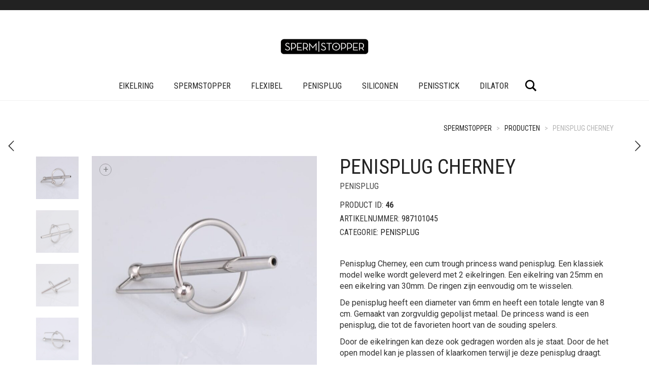

--- FILE ---
content_type: text/html; charset=UTF-8
request_url: https://www.spermstopper.nl/product/penisplug-cherney/
body_size: 19123
content:
<!DOCTYPE html><html lang="nl-NL"><head><meta charset="UTF-8"><meta http-equiv="X-UA-Compatible" content="IE=edge"><meta name="viewport" content="width=device-width, initial-scale=1"><link href="https://fonts.googleapis.com/css?family=Roboto+Slab:100,100i,200,200i,300,300i,400,400i,500,500i,600,600i,700,700i,800,800i,900,900i%7CRoboto:100,100i,200,200i,300,300i,400,400i,500,500i,600,600i,700,700i,800,800i,900,900i%7CCuprum:100,100i,200,200i,300,300i,400,400i,500,500i,600,600i,700,700i,800,800i,900,900i" rel="stylesheet"><meta name='robots' content='index, follow, max-image-preview:large, max-snippet:-1, max-video-preview:-1' /><title>Penisplug Cherney Kopen? - bekijk hem op Spermstopper.nl</title><link rel="canonical" href="https://www.spermstopper.nl/product/penisplug-cherney/" /><meta property="og:locale" content="nl_NL" /><meta property="og:type" content="article" /><meta property="og:title" content="Penisplug Cherney Kopen? - bekijk hem op Spermstopper.nl" /><meta property="og:description" content="Penisplug Cherney, een cum trough princess wand penisplug. Een klassiek model welke wordt geleverd met 2 eikelringen. Een eikelring van 25mm en een eikelring van 30mm. De ringen zijn eenvoudig om te wisselen.  De penisplug heeft een diameter van 6mm en heeft een totale lengte van 8 cm. Gemaakt van zorgvuldig gepolijst metaal. De princess wand is een penisplug, die tot de favorieten hoort van de souding spelers.  Door de eikelringen kan deze ook gedragen worden als je staat. Door de het open model kan je plassen of klaarkomen terwijl je deze penisplug draagt.  Bestellen doe je hier." /><meta property="og:url" content="https://www.spermstopper.nl/product/penisplug-cherney/" /><meta property="og:site_name" content="Spermstopper" /><meta property="article:modified_time" content="2020-03-08T15:17:15+00:00" /><meta property="og:image" content="https://www.spermstopper.nl/wp-content/uploads/2018/02/987101045-Penisplug-Cherney-3-8719831780457-1.jpg" /><meta property="og:image:width" content="1000" /><meta property="og:image:height" content="1000" /><meta property="og:image:type" content="image/jpeg" /><meta name="twitter:card" content="summary_large_image" /> <script type="application/ld+json" class="yoast-schema-graph">{"@context":"https://schema.org","@graph":[{"@type":"WebPage","@id":"https://www.spermstopper.nl/product/penisplug-cherney/","url":"https://www.spermstopper.nl/product/penisplug-cherney/","name":"Penisplug Cherney Kopen? - bekijk hem op Spermstopper.nl","isPartOf":{"@id":"https://www.spermstopper.nl/#website"},"primaryImageOfPage":{"@id":"https://www.spermstopper.nl/product/penisplug-cherney/#primaryimage"},"image":{"@id":"https://www.spermstopper.nl/product/penisplug-cherney/#primaryimage"},"thumbnailUrl":"https://www.spermstopper.nl/wp-content/uploads/2018/02/987101045-Penisplug-Cherney-3-8719831780457-1.jpg","datePublished":"2018-01-30T10:02:35+00:00","dateModified":"2020-03-08T15:17:15+00:00","breadcrumb":{"@id":"https://www.spermstopper.nl/product/penisplug-cherney/#breadcrumb"},"inLanguage":"nl-NL","potentialAction":[{"@type":"ReadAction","target":["https://www.spermstopper.nl/product/penisplug-cherney/"]}]},{"@type":"ImageObject","inLanguage":"nl-NL","@id":"https://www.spermstopper.nl/product/penisplug-cherney/#primaryimage","url":"https://www.spermstopper.nl/wp-content/uploads/2018/02/987101045-Penisplug-Cherney-3-8719831780457-1.jpg","contentUrl":"https://www.spermstopper.nl/wp-content/uploads/2018/02/987101045-Penisplug-Cherney-3-8719831780457-1.jpg","width":1000,"height":1000,"caption":"987101045 Penisplug Cherney 3 8719831780457 1"},{"@type":"BreadcrumbList","@id":"https://www.spermstopper.nl/product/penisplug-cherney/#breadcrumb","itemListElement":[{"@type":"ListItem","position":1,"name":"Home","item":"https://www.spermstopper.nl/"},{"@type":"ListItem","position":2,"name":"Winkel","item":"https://www.spermstopper.nl/winkel/"},{"@type":"ListItem","position":3,"name":"Penisplug Cherney"}]},{"@type":"WebSite","@id":"https://www.spermstopper.nl/#website","url":"https://www.spermstopper.nl/","name":"Spermstopper","description":"Voor al je Penispluggen","publisher":{"@id":"https://www.spermstopper.nl/#organization"},"potentialAction":[{"@type":"SearchAction","target":{"@type":"EntryPoint","urlTemplate":"https://www.spermstopper.nl/?s={search_term_string}"},"query-input":{"@type":"PropertyValueSpecification","valueRequired":true,"valueName":"search_term_string"}}],"inLanguage":"nl-NL"},{"@type":"Organization","@id":"https://www.spermstopper.nl/#organization","name":"Spermstopper.nl","url":"https://www.spermstopper.nl/","logo":{"@type":"ImageObject","inLanguage":"nl-NL","@id":"https://www.spermstopper.nl/#/schema/logo/image/","url":"https://www.spermstopper.nl/wp-content/uploads/2018/05/SPERMSTOPPERx2.png","contentUrl":"https://www.spermstopper.nl/wp-content/uploads/2018/05/SPERMSTOPPERx2.png","width":640,"height":206,"caption":"Spermstopper.nl"},"image":{"@id":"https://www.spermstopper.nl/#/schema/logo/image/"},"sameAs":["https://www.youtube.com/channel/UCqyhbcoGDKzFuxUazDK8w3A"]}]}</script> <link rel='dns-prefetch' href='//www.googletagmanager.com' /><link rel='dns-prefetch' href='//fonts.googleapis.com' /><link rel="alternate" type="application/rss+xml" title="Spermstopper &raquo; feed" href="https://www.spermstopper.nl/feed/" /><link rel="alternate" type="application/rss+xml" title="Spermstopper &raquo; reacties feed" href="https://www.spermstopper.nl/comments/feed/" /><link rel="alternate" title="oEmbed (JSON)" type="application/json+oembed" href="https://www.spermstopper.nl/wp-json/oembed/1.0/embed?url=https%3A%2F%2Fwww.spermstopper.nl%2Fproduct%2Fpenisplug-cherney%2F" /><link rel="alternate" title="oEmbed (XML)" type="text/xml+oembed" href="https://www.spermstopper.nl/wp-json/oembed/1.0/embed?url=https%3A%2F%2Fwww.spermstopper.nl%2Fproduct%2Fpenisplug-cherney%2F&#038;format=xml" /><style>.laborator-admin-bar-menu {
		position: relative !important;
		display: inline-block;
		width: 16px !important;
		height: 16px !important;
		background: url(https://www.spermstopper.nl/wp-content/themes/aurum/assets/images/laborator-icon.png) no-repeat 0px 0px !important;
		background-size: 16px !important;
		margin-right: 8px !important;
		top: 3px !important;
	}

	.rtl .laborator-admin-bar-menu {
		margin-right: 0 !important;
		margin-left: 8px !important;
	}

	#wp-admin-bar-laborator-options:hover .laborator-admin-bar-menu {
		background-position: 0 -32px !important;
	}

	.laborator-admin-bar-menu:before {
		display: none !important;
	}

	#toplevel_page_laborator_options .wp-menu-image {
		background: url(https://www.spermstopper.nl/wp-content/themes/aurum/assets/images/laborator-icon.png) no-repeat 11px 8px !important;
		background-size: 16px !important;
	}

	#toplevel_page_laborator_options .wp-menu-image:before {
		display: none;
	}

	#toplevel_page_laborator_options .wp-menu-image img {
		display: none;
	}

	#toplevel_page_laborator_options:hover .wp-menu-image, #toplevel_page_laborator_options.wp-has-current-submenu .wp-menu-image {
		background-position: 11px -24px !important;
	}</style><style id='wp-img-auto-sizes-contain-inline-css' type='text/css'>img:is([sizes=auto i],[sizes^="auto," i]){contain-intrinsic-size:3000px 1500px}
/*# sourceURL=wp-img-auto-sizes-contain-inline-css */</style><link rel='stylesheet' id='layerslider-css' href='https://www.spermstopper.nl/wp-content/plugins/LayerSlider/assets/static/layerslider/css/layerslider.css?ver=8.1.1' type='text/css' media='all' /><style id='wp-emoji-styles-inline-css' type='text/css'>img.wp-smiley, img.emoji {
		display: inline !important;
		border: none !important;
		box-shadow: none !important;
		height: 1em !important;
		width: 1em !important;
		margin: 0 0.07em !important;
		vertical-align: -0.1em !important;
		background: none !important;
		padding: 0 !important;
	}
/*# sourceURL=wp-emoji-styles-inline-css */</style><link rel='stylesheet' id='wp-block-library-css' href='https://www.spermstopper.nl/wp-includes/css/dist/block-library/style.min.css?ver=6.9' type='text/css' media='all' /><link rel='stylesheet' id='wc-blocks-style-css' href='https://www.spermstopper.nl/wp-content/plugins/woocommerce/assets/client/blocks/wc-blocks.css?ver=wc-10.3.6' type='text/css' media='all' /><style id='global-styles-inline-css' type='text/css'>:root{--wp--preset--aspect-ratio--square: 1;--wp--preset--aspect-ratio--4-3: 4/3;--wp--preset--aspect-ratio--3-4: 3/4;--wp--preset--aspect-ratio--3-2: 3/2;--wp--preset--aspect-ratio--2-3: 2/3;--wp--preset--aspect-ratio--16-9: 16/9;--wp--preset--aspect-ratio--9-16: 9/16;--wp--preset--color--black: #000000;--wp--preset--color--cyan-bluish-gray: #abb8c3;--wp--preset--color--white: #ffffff;--wp--preset--color--pale-pink: #f78da7;--wp--preset--color--vivid-red: #cf2e2e;--wp--preset--color--luminous-vivid-orange: #ff6900;--wp--preset--color--luminous-vivid-amber: #fcb900;--wp--preset--color--light-green-cyan: #7bdcb5;--wp--preset--color--vivid-green-cyan: #00d084;--wp--preset--color--pale-cyan-blue: #8ed1fc;--wp--preset--color--vivid-cyan-blue: #0693e3;--wp--preset--color--vivid-purple: #9b51e0;--wp--preset--gradient--vivid-cyan-blue-to-vivid-purple: linear-gradient(135deg,rgb(6,147,227) 0%,rgb(155,81,224) 100%);--wp--preset--gradient--light-green-cyan-to-vivid-green-cyan: linear-gradient(135deg,rgb(122,220,180) 0%,rgb(0,208,130) 100%);--wp--preset--gradient--luminous-vivid-amber-to-luminous-vivid-orange: linear-gradient(135deg,rgb(252,185,0) 0%,rgb(255,105,0) 100%);--wp--preset--gradient--luminous-vivid-orange-to-vivid-red: linear-gradient(135deg,rgb(255,105,0) 0%,rgb(207,46,46) 100%);--wp--preset--gradient--very-light-gray-to-cyan-bluish-gray: linear-gradient(135deg,rgb(238,238,238) 0%,rgb(169,184,195) 100%);--wp--preset--gradient--cool-to-warm-spectrum: linear-gradient(135deg,rgb(74,234,220) 0%,rgb(151,120,209) 20%,rgb(207,42,186) 40%,rgb(238,44,130) 60%,rgb(251,105,98) 80%,rgb(254,248,76) 100%);--wp--preset--gradient--blush-light-purple: linear-gradient(135deg,rgb(255,206,236) 0%,rgb(152,150,240) 100%);--wp--preset--gradient--blush-bordeaux: linear-gradient(135deg,rgb(254,205,165) 0%,rgb(254,45,45) 50%,rgb(107,0,62) 100%);--wp--preset--gradient--luminous-dusk: linear-gradient(135deg,rgb(255,203,112) 0%,rgb(199,81,192) 50%,rgb(65,88,208) 100%);--wp--preset--gradient--pale-ocean: linear-gradient(135deg,rgb(255,245,203) 0%,rgb(182,227,212) 50%,rgb(51,167,181) 100%);--wp--preset--gradient--electric-grass: linear-gradient(135deg,rgb(202,248,128) 0%,rgb(113,206,126) 100%);--wp--preset--gradient--midnight: linear-gradient(135deg,rgb(2,3,129) 0%,rgb(40,116,252) 100%);--wp--preset--font-size--small: 13px;--wp--preset--font-size--medium: 20px;--wp--preset--font-size--large: 36px;--wp--preset--font-size--x-large: 42px;--wp--preset--spacing--20: 0.44rem;--wp--preset--spacing--30: 0.67rem;--wp--preset--spacing--40: 1rem;--wp--preset--spacing--50: 1.5rem;--wp--preset--spacing--60: 2.25rem;--wp--preset--spacing--70: 3.38rem;--wp--preset--spacing--80: 5.06rem;--wp--preset--shadow--natural: 6px 6px 9px rgba(0, 0, 0, 0.2);--wp--preset--shadow--deep: 12px 12px 50px rgba(0, 0, 0, 0.4);--wp--preset--shadow--sharp: 6px 6px 0px rgba(0, 0, 0, 0.2);--wp--preset--shadow--outlined: 6px 6px 0px -3px rgb(255, 255, 255), 6px 6px rgb(0, 0, 0);--wp--preset--shadow--crisp: 6px 6px 0px rgb(0, 0, 0);}:where(.is-layout-flex){gap: 0.5em;}:where(.is-layout-grid){gap: 0.5em;}body .is-layout-flex{display: flex;}.is-layout-flex{flex-wrap: wrap;align-items: center;}.is-layout-flex > :is(*, div){margin: 0;}body .is-layout-grid{display: grid;}.is-layout-grid > :is(*, div){margin: 0;}:where(.wp-block-columns.is-layout-flex){gap: 2em;}:where(.wp-block-columns.is-layout-grid){gap: 2em;}:where(.wp-block-post-template.is-layout-flex){gap: 1.25em;}:where(.wp-block-post-template.is-layout-grid){gap: 1.25em;}.has-black-color{color: var(--wp--preset--color--black) !important;}.has-cyan-bluish-gray-color{color: var(--wp--preset--color--cyan-bluish-gray) !important;}.has-white-color{color: var(--wp--preset--color--white) !important;}.has-pale-pink-color{color: var(--wp--preset--color--pale-pink) !important;}.has-vivid-red-color{color: var(--wp--preset--color--vivid-red) !important;}.has-luminous-vivid-orange-color{color: var(--wp--preset--color--luminous-vivid-orange) !important;}.has-luminous-vivid-amber-color{color: var(--wp--preset--color--luminous-vivid-amber) !important;}.has-light-green-cyan-color{color: var(--wp--preset--color--light-green-cyan) !important;}.has-vivid-green-cyan-color{color: var(--wp--preset--color--vivid-green-cyan) !important;}.has-pale-cyan-blue-color{color: var(--wp--preset--color--pale-cyan-blue) !important;}.has-vivid-cyan-blue-color{color: var(--wp--preset--color--vivid-cyan-blue) !important;}.has-vivid-purple-color{color: var(--wp--preset--color--vivid-purple) !important;}.has-black-background-color{background-color: var(--wp--preset--color--black) !important;}.has-cyan-bluish-gray-background-color{background-color: var(--wp--preset--color--cyan-bluish-gray) !important;}.has-white-background-color{background-color: var(--wp--preset--color--white) !important;}.has-pale-pink-background-color{background-color: var(--wp--preset--color--pale-pink) !important;}.has-vivid-red-background-color{background-color: var(--wp--preset--color--vivid-red) !important;}.has-luminous-vivid-orange-background-color{background-color: var(--wp--preset--color--luminous-vivid-orange) !important;}.has-luminous-vivid-amber-background-color{background-color: var(--wp--preset--color--luminous-vivid-amber) !important;}.has-light-green-cyan-background-color{background-color: var(--wp--preset--color--light-green-cyan) !important;}.has-vivid-green-cyan-background-color{background-color: var(--wp--preset--color--vivid-green-cyan) !important;}.has-pale-cyan-blue-background-color{background-color: var(--wp--preset--color--pale-cyan-blue) !important;}.has-vivid-cyan-blue-background-color{background-color: var(--wp--preset--color--vivid-cyan-blue) !important;}.has-vivid-purple-background-color{background-color: var(--wp--preset--color--vivid-purple) !important;}.has-black-border-color{border-color: var(--wp--preset--color--black) !important;}.has-cyan-bluish-gray-border-color{border-color: var(--wp--preset--color--cyan-bluish-gray) !important;}.has-white-border-color{border-color: var(--wp--preset--color--white) !important;}.has-pale-pink-border-color{border-color: var(--wp--preset--color--pale-pink) !important;}.has-vivid-red-border-color{border-color: var(--wp--preset--color--vivid-red) !important;}.has-luminous-vivid-orange-border-color{border-color: var(--wp--preset--color--luminous-vivid-orange) !important;}.has-luminous-vivid-amber-border-color{border-color: var(--wp--preset--color--luminous-vivid-amber) !important;}.has-light-green-cyan-border-color{border-color: var(--wp--preset--color--light-green-cyan) !important;}.has-vivid-green-cyan-border-color{border-color: var(--wp--preset--color--vivid-green-cyan) !important;}.has-pale-cyan-blue-border-color{border-color: var(--wp--preset--color--pale-cyan-blue) !important;}.has-vivid-cyan-blue-border-color{border-color: var(--wp--preset--color--vivid-cyan-blue) !important;}.has-vivid-purple-border-color{border-color: var(--wp--preset--color--vivid-purple) !important;}.has-vivid-cyan-blue-to-vivid-purple-gradient-background{background: var(--wp--preset--gradient--vivid-cyan-blue-to-vivid-purple) !important;}.has-light-green-cyan-to-vivid-green-cyan-gradient-background{background: var(--wp--preset--gradient--light-green-cyan-to-vivid-green-cyan) !important;}.has-luminous-vivid-amber-to-luminous-vivid-orange-gradient-background{background: var(--wp--preset--gradient--luminous-vivid-amber-to-luminous-vivid-orange) !important;}.has-luminous-vivid-orange-to-vivid-red-gradient-background{background: var(--wp--preset--gradient--luminous-vivid-orange-to-vivid-red) !important;}.has-very-light-gray-to-cyan-bluish-gray-gradient-background{background: var(--wp--preset--gradient--very-light-gray-to-cyan-bluish-gray) !important;}.has-cool-to-warm-spectrum-gradient-background{background: var(--wp--preset--gradient--cool-to-warm-spectrum) !important;}.has-blush-light-purple-gradient-background{background: var(--wp--preset--gradient--blush-light-purple) !important;}.has-blush-bordeaux-gradient-background{background: var(--wp--preset--gradient--blush-bordeaux) !important;}.has-luminous-dusk-gradient-background{background: var(--wp--preset--gradient--luminous-dusk) !important;}.has-pale-ocean-gradient-background{background: var(--wp--preset--gradient--pale-ocean) !important;}.has-electric-grass-gradient-background{background: var(--wp--preset--gradient--electric-grass) !important;}.has-midnight-gradient-background{background: var(--wp--preset--gradient--midnight) !important;}.has-small-font-size{font-size: var(--wp--preset--font-size--small) !important;}.has-medium-font-size{font-size: var(--wp--preset--font-size--medium) !important;}.has-large-font-size{font-size: var(--wp--preset--font-size--large) !important;}.has-x-large-font-size{font-size: var(--wp--preset--font-size--x-large) !important;}
/*# sourceURL=global-styles-inline-css */</style><style id='classic-theme-styles-inline-css' type='text/css'>/*! This file is auto-generated */
.wp-block-button__link{color:#fff;background-color:#32373c;border-radius:9999px;box-shadow:none;text-decoration:none;padding:calc(.667em + 2px) calc(1.333em + 2px);font-size:1.125em}.wp-block-file__button{background:#32373c;color:#fff;text-decoration:none}
/*# sourceURL=/wp-includes/css/classic-themes.min.css */</style><link rel='stylesheet' id='image-hover-effects-css-css' href='https://www.spermstopper.nl/wp-content/plugins/mega-addons-for-visual-composer/css/ihover.css?ver=6.9' type='text/css' media='all' /><link rel='stylesheet' id='style-css-css' href='https://www.spermstopper.nl/wp-content/plugins/mega-addons-for-visual-composer/css/style.css?ver=6.9' type='text/css' media='all' /><link rel='stylesheet' id='font-awesome-latest-css' href='https://www.spermstopper.nl/wp-content/plugins/mega-addons-for-visual-composer/css/font-awesome/css/all.css?ver=6.9' type='text/css' media='all' /><link rel='stylesheet' id='photoswipe-css' href='https://www.spermstopper.nl/wp-content/plugins/woocommerce/assets/css/photoswipe/photoswipe.min.css?ver=10.3.6' type='text/css' media='all' /><link rel='stylesheet' id='photoswipe-default-skin-css' href='https://www.spermstopper.nl/wp-content/plugins/woocommerce/assets/css/photoswipe/default-skin/default-skin.min.css?ver=10.3.6' type='text/css' media='all' /><style id='woocommerce-inline-inline-css' type='text/css'>.woocommerce form .form-row .required { visibility: visible; }
/*# sourceURL=woocommerce-inline-inline-css */</style><link rel='stylesheet' id='brands-styles-css' href='https://www.spermstopper.nl/wp-content/plugins/woocommerce/assets/css/brands.css?ver=10.3.6' type='text/css' media='all' /><link rel='stylesheet' id='icons-fontawesome-css' href='https://www.spermstopper.nl/wp-content/themes/aurum/assets/css/fonts/font-awesome/css/font-awesome.min.css' type='text/css' media='all' /><link rel='stylesheet' id='icons-aurum-css' href='https://www.spermstopper.nl/wp-content/themes/aurum/assets/css/fonts/aurum-icons/font-icons.css' type='text/css' media='all' /><link rel='stylesheet' id='bootstrap-css' href='https://www.spermstopper.nl/wp-content/themes/aurum/assets/css/bootstrap.css?ver=4.0.10.1760444644' type='text/css' media='all' /><link rel='stylesheet' id='aurum-main-css' href='https://www.spermstopper.nl/wp-content/themes/aurum/assets/css/aurum.css?ver=4.0.10.1760444644' type='text/css' media='all' /><link rel='stylesheet' id='primary-font-css' href='https://fonts.googleapis.com/css?family=Roboto%3A300italic%2C400italic%2C700italic%2C300%2C400%2C700&#038;ver=6.9' type='text/css' media='all' /><link rel='stylesheet' id='heading-font-css' href='https://fonts.googleapis.com/css?family=Roboto+Condensed%3A300italic%2C400italic%2C700italic%2C300%2C400%2C700&#038;ver=6.9' type='text/css' media='all' /><link rel='stylesheet' id='aurum-child-css' href='https://www.spermstopper.nl/wp-content/themes/aurum-child/style.css?ver=6.9' type='text/css' media='all' /> <script type="text/javascript">var ajaxurl = ajaxurl || 'https://www.spermstopper.nl/wp-admin/admin-ajax.php';</script> <script type="text/javascript" src="https://www.spermstopper.nl/wp-includes/js/jquery/jquery.min.js?ver=3.7.1" id="jquery-core-js"></script> <script type="text/javascript" src="https://www.spermstopper.nl/wp-includes/js/jquery/jquery-migrate.min.js?ver=3.4.1" id="jquery-migrate-js"></script> <script type="text/javascript" src="https://www.spermstopper.nl/wp-content/plugins/woocommerce/assets/js/jquery-blockui/jquery.blockUI.min.js?ver=2.7.0-wc.10.3.6" id="wc-jquery-blockui-js" data-wp-strategy="defer"></script> <script type="text/javascript" id="wc-add-to-cart-js-extra">/*  */
var wc_add_to_cart_params = {"ajax_url":"/wp-admin/admin-ajax.php","wc_ajax_url":"/?wc-ajax=%%endpoint%%","i18n_view_cart":"Bekijk winkelwagen","cart_url":"https://www.spermstopper.nl/cart/","is_cart":"","cart_redirect_after_add":"no"};
//# sourceURL=wc-add-to-cart-js-extra
/*  */</script> <script type="text/javascript" src="https://www.spermstopper.nl/wp-content/plugins/woocommerce/assets/js/frontend/add-to-cart.min.js?ver=10.3.6" id="wc-add-to-cart-js" data-wp-strategy="defer"></script> <script type="text/javascript" src="https://www.spermstopper.nl/wp-content/plugins/woocommerce/assets/js/zoom/jquery.zoom.min.js?ver=1.7.21-wc.10.3.6" id="wc-zoom-js" defer="defer" data-wp-strategy="defer"></script> <script type="text/javascript" src="https://www.spermstopper.nl/wp-content/plugins/woocommerce/assets/js/flexslider/jquery.flexslider.min.js?ver=2.7.2-wc.10.3.6" id="wc-flexslider-js" defer="defer" data-wp-strategy="defer"></script> <script type="text/javascript" src="https://www.spermstopper.nl/wp-content/plugins/woocommerce/assets/js/photoswipe/photoswipe.min.js?ver=4.1.1-wc.10.3.6" id="wc-photoswipe-js" defer="defer" data-wp-strategy="defer"></script> <script type="text/javascript" src="https://www.spermstopper.nl/wp-content/plugins/woocommerce/assets/js/photoswipe/photoswipe-ui-default.min.js?ver=4.1.1-wc.10.3.6" id="wc-photoswipe-ui-default-js" defer="defer" data-wp-strategy="defer"></script> <script type="text/javascript" id="wc-single-product-js-extra">/*  */
var wc_single_product_params = {"i18n_required_rating_text":"Selecteer een waardering","i18n_rating_options":["1 van de 5 sterren","2 van de 5 sterren","3 van de 5 sterren","4 van de 5 sterren","5 van de 5 sterren"],"i18n_product_gallery_trigger_text":"Afbeeldinggalerij in volledig scherm bekijken","review_rating_required":"no","flexslider":{"rtl":false,"animation":"slide","smoothHeight":true,"directionNav":false,"controlNav":"thumbnails","slideshow":false,"animationSpeed":500,"animationLoop":false,"allowOneSlide":false},"zoom_enabled":"1","zoom_options":[],"photoswipe_enabled":"1","photoswipe_options":{"shareEl":false,"closeOnScroll":false,"history":false,"hideAnimationDuration":0,"showAnimationDuration":0},"flexslider_enabled":"1"};
//# sourceURL=wc-single-product-js-extra
/*  */</script> <script type="text/javascript" src="https://www.spermstopper.nl/wp-content/plugins/woocommerce/assets/js/frontend/single-product.min.js?ver=10.3.6" id="wc-single-product-js" defer="defer" data-wp-strategy="defer"></script> <script type="text/javascript" src="https://www.spermstopper.nl/wp-content/plugins/woocommerce/assets/js/js-cookie/js.cookie.min.js?ver=2.1.4-wc.10.3.6" id="wc-js-cookie-js" defer="defer" data-wp-strategy="defer"></script> <script type="text/javascript" id="woocommerce-js-extra">/*  */
var woocommerce_params = {"ajax_url":"/wp-admin/admin-ajax.php","wc_ajax_url":"/?wc-ajax=%%endpoint%%","i18n_password_show":"Wachtwoord weergeven","i18n_password_hide":"Wachtwoord verbergen"};
//# sourceURL=woocommerce-js-extra
/*  */</script> <script type="text/javascript" src="https://www.spermstopper.nl/wp-content/plugins/woocommerce/assets/js/frontend/woocommerce.min.js?ver=10.3.6" id="woocommerce-js" defer="defer" data-wp-strategy="defer"></script> <script type="text/javascript" src="https://www.spermstopper.nl/wp-content/plugins/js_composer/assets/js/vendors/woocommerce-add-to-cart.js?ver=8.1" id="vc_woocommerce-add-to-cart-js-js"></script> 
 <script type="text/javascript" src="https://www.googletagmanager.com/gtag/js?id=G-NWV87MGZ3N" id="google_gtagjs-js" async></script> <script type="text/javascript" id="google_gtagjs-js-after">/*  */
window.dataLayer = window.dataLayer || [];function gtag(){dataLayer.push(arguments);}
gtag("set","linker",{"domains":["www.spermstopper.nl"]});
gtag("js", new Date());
gtag("set", "developer_id.dZTNiMT", true);
gtag("config", "G-NWV87MGZ3N");
//# sourceURL=google_gtagjs-js-after
/*  */</script> <script></script><meta name="generator" content="Powered by LayerSlider 8.1.1 - Build Heros, Sliders, and Popups. Create Animations and Beautiful, Rich Web Content as Easy as Never Before on WordPress." /><link rel="https://api.w.org/" href="https://www.spermstopper.nl/wp-json/" /><link rel="alternate" title="JSON" type="application/json" href="https://www.spermstopper.nl/wp-json/wp/v2/product/46" /><link rel="EditURI" type="application/rsd+xml" title="RSD" href="https://www.spermstopper.nl/xmlrpc.php?rsd" /><meta name="generator" content="WordPress 6.9" /><meta name="generator" content="WooCommerce 10.3.6" /><link rel='shortlink' href='https://www.spermstopper.nl/?p=46' /><meta name="generator" content="Site Kit by Google 1.167.0" /><link rel="shortcut icon" href="//www.spermstopper.nl/wp-content/uploads/2018/02/spermstopper-favicon-zwart.png"><style>h1, h2, h3, h4, h5, h6,
			.up,
			.to-uppercase,
			.breadcrumb,
			.tooltip-inner,
			.header-menu .lab-mini-cart .cart_list li .product-details a span,
			.header-menu .lab-mini-cart .cart_list li .product-details .quantity,
			.header-menu .lab-mini-cart .total,
			header.site-header ul.nav li a,
			header.site-header div.nav > ul li a,
			header.mobile-menu div.mobile-menu > ul li,
			header.mobile-menu ul.mobile-menu li,
			.chosen-container .chosen-results li,
			.search .search-results-list .search-results li .post-details .meta,
			.sidebar .sidebar-entry.widget_shopping_cart .total strong,
			.top-menu--cart-totals,
			.top-menu--link,
			.top-menu--widget-current-date,
			.top-menu--widget-menu .menu li,
			.top-menu--widget-wpml-currency-switcher .wcml-dropdown,
			.top-menu--widget-wpml-language-switcher .wpml-ls-legacy-list-horizontal li a,
			.sidebar .sidebar-entry ul li,
			#yith-wcwl-popup-message,
			.shop-empty-cart-page .cart-empty-title p a,
			.header-menu .lab-mini-cart .cart_list li.empty,
			.search .search-header .tabs a,
			.banner .button_outer .button_inner .banner-content strong,
			.banner .button_outer .button_inner .banner-content span,
			.sidebar .sidebar-entry ul li,
			.page-container .wpb_content_element.lab_wpb_testimonials .testimonials-inner .testimonial-entry .testimonial-blockquote cite,
			.woocommerce #place_order,
			.woocommerce .coupon-form .coupon .woocommerce-error,
			.woocommerce .coupon-form .coupon .woocommerce-info,
			.woocommerce .coupon-form .coupon .woocommerce-message,
			.woocommerce .cross-sells .product-item .product-link .button,
			.woocommerce .products .product .item-info a[data-product_id].is-textual,
			.woocommerce .single-product .product-type-external .cart .single_add_to_cart_button,
			.woocommerce .summary form.cart .button,
			.woocommerce .woocommerce-cart-form table.wishlist_table tbody tr td.product-add-to-cart .button,
			.woocommerce .woocommerce-cart-form table.wishlist_table thead tr td.product-add-to-cart .button,
			.woocommerce .woocommerce-cart-form table.wishlist_table thead tr th,
			.woocommerce .woocommerce-order-details .order-again .button,
			.woocommerce-breadcrumb,
			.woocommerce .icon-button .title,
			.woocommerce .woocommerce-cart-form .shop_table td .name,
			.woocommerce .shop_attributes td,
			.woocommerce .shop_attributes th,
			.woocommerce .summary form.cart .variations .label,
			.woocommerce .summary form.cart .reset_variations,
			.woocommerce .woocommerce-cart-form .shop_table th,
			.woocommerce #order_review .shop_table tr td,
			.woocommerce #order_review .shop_table tr th,
			.woocommerce .cart_totals .shop_table tr td,
			.woocommerce .cart_totals .shop_table tr th,
			.woocommerce .woocommerce-MyAccount-links {
				text-transform: uppercase;
			}</style><noscript><style>.woocommerce-product-gallery{ opacity: 1 !important; }</style></noscript><meta name="generator" content="Powered by WPBakery Page Builder - drag and drop page builder for WordPress."/><link rel="icon" href="https://www.spermstopper.nl/wp-content/uploads/2018/03/cropped-spermstopper-favicon-zwart-100x100.png" sizes="32x32" /><link rel="icon" href="https://www.spermstopper.nl/wp-content/uploads/2018/03/cropped-spermstopper-favicon-zwart-256x256.png" sizes="192x192" /><link rel="apple-touch-icon" href="https://www.spermstopper.nl/wp-content/uploads/2018/03/cropped-spermstopper-favicon-zwart-256x256.png" /><meta name="msapplication-TileImage" content="https://www.spermstopper.nl/wp-content/uploads/2018/03/cropped-spermstopper-favicon-zwart-290x290.png" />
<noscript><style>.wpb_animate_when_almost_visible { opacity: 1; }</style></noscript><link rel='stylesheet' id='slick-css' href='https://www.spermstopper.nl/wp-content/themes/aurum/assets/js/slick/slick.css?ver=4.0.10.1760444644' type='text/css' media='all' /><link rel='stylesheet' id='slick-theme-css' href='https://www.spermstopper.nl/wp-content/themes/aurum/assets/js/slick/slick-theme.css?ver=4.0.10.1760444644' type='text/css' media='all' /></head><body class="wp-singular product-template-default single single-product postid-46 wp-theme-aurum wp-child-theme-aurum-child theme-aurum woocommerce woocommerce-page woocommerce-no-js single-post-lightbox-on wpb-js-composer js-comp-ver-8.1 vc_responsive"><header class="site-header header-type-4 sticky"><div class="top-menu top-menu--dark"><div class="container"><div class="row"></div></div></div><div class="container"><div class="row"><div class="col-sm-12"><div class="header-menu logo-is-centered menu-is-centered-also"><div class="logo"><a href="https://www.spermstopper.nl"><style>.logo-dimensions {
				min-width: 200px;
				width: 200px;
			}</style><img data-lazyloaded="1" src="[data-uri]" data-src="//www.spermstopper.nl/wp-content/uploads/2018/02/SPERMSTOPPER-logo-klein.png" class="logo-dimensions normal-logo" id="site-logo" alt="Spermstopper" width="200"
height="64.375" /><noscript><img src="//www.spermstopper.nl/wp-content/uploads/2018/02/SPERMSTOPPER-logo-klein.png" class="logo-dimensions normal-logo" id="site-logo" alt="Spermstopper" width="200"
height="64.375" /></noscript></a></div></div></div></div></div><div class="full-menu menu-centered"><div class="container"><div class="row"><div class="col-sm-12"><div class="menu-container"><div class="logo"><a href="https://www.spermstopper.nl"><style>.logo-dimensions {
				min-width: 200px;
				width: 200px;
			}</style><img data-lazyloaded="1" src="[data-uri]" data-src="//www.spermstopper.nl/wp-content/uploads/2018/02/SPERMSTOPPER-logo-klein.png" class="logo-dimensions normal-logo" id="site-logo" alt="Spermstopper" width="200"
height="64.375" /><noscript><img src="//www.spermstopper.nl/wp-content/uploads/2018/02/SPERMSTOPPER-logo-klein.png" class="logo-dimensions normal-logo" id="site-logo" alt="Spermstopper" width="200"
height="64.375" /></noscript></a></div><nav class="main-menu" role="navigation"><ul id="menu-main-menu" class="nav"><li id="menu-item-5876" class="menu-item menu-item-type-taxonomy menu-item-object-product_cat menu-item-5876"><a href="https://www.spermstopper.nl/product-categorie/eikelring/">Eikelring</a></li><li id="menu-item-5881" class="menu-item menu-item-type-taxonomy menu-item-object-product_cat menu-item-5881"><a href="https://www.spermstopper.nl/product-categorie/spermstopper/">Spermstopper</a></li><li id="menu-item-5877" class="menu-item menu-item-type-taxonomy menu-item-object-product_cat menu-item-5877"><a href="https://www.spermstopper.nl/product-categorie/flexibel/">Flexibel</a></li><li id="menu-item-5878" class="menu-item menu-item-type-taxonomy menu-item-object-product_cat current-product-ancestor current-menu-parent current-product-parent menu-item-5878"><a href="https://www.spermstopper.nl/product-categorie/penisplug/">Penisplug</a></li><li id="menu-item-5873" class="menu-item menu-item-type-taxonomy menu-item-object-product_cat menu-item-5873"><a href="https://www.spermstopper.nl/product-categorie/siliconen/">Siliconen</a></li><li id="menu-item-5879" class="menu-item menu-item-type-taxonomy menu-item-object-product_cat menu-item-5879"><a href="https://www.spermstopper.nl/product-categorie/penisstick/">Penisstick</a></li><li id="menu-item-5875" class="menu-item menu-item-type-taxonomy menu-item-object-product_cat menu-item-5875"><a href="https://www.spermstopper.nl/product-categorie/dilator/">Dilator</a></li></ul><div class="header-menu centered-menu-header-links"><div class="header-links"><ul class="header-widgets"><li><form action="https://www.spermstopper.nl" method="get" class="search-form" enctype="application/x-www-form-urlencoded"><div class="search-input-env">
<input type="text" class="form-control search-input" name="s" placeholder="Search..." value=""></div>
<a href="#" class="search-btn">
<svg version="1.1" xmlns="http://www.w3.org/2000/svg" x="0px" y="0px"width="24px" height="24px" viewBox="0 0 512 512" enable-background="new 0 0 512 512" xml:space="preserve"><path id="search-svg" d="M460.355,421.59L353.844,315.078c20.041-27.553,31.885-61.437,31.885-98.037C385.729,124.934,310.793,50,218.686,50C126.58,50,51.645,124.934,51.645,217.041c0,92.106,74.936,167.041,167.041,167.041c34.912,0,67.352-10.773,94.184-29.158L419.945,462L460.355,421.59z M100.631,217.041c0-65.096,52.959-118.056,118.055-118.056c65.098,0,118.057,52.959,118.057,118.056c0,65.096-52.959,118.056-118.057,118.056C153.59,335.097,100.631,282.137,100.631,217.041z"/></svg><span class="sr-only">Search</span>
</a></form></li></ul></div></div></nav></div></div></div></div></div></header><header class="mobile-menu sticky-mobile"><section class="mobile-logo"><div class="logo"><a href="https://www.spermstopper.nl"><style>.logo-dimensions {
				min-width: 200px;
				width: 200px;
			}</style><img data-lazyloaded="1" src="[data-uri]" data-src="//www.spermstopper.nl/wp-content/uploads/2018/02/SPERMSTOPPER-logo-klein.png" class="logo-dimensions normal-logo" id="site-logo" alt="Spermstopper" width="200"
height="64.375" /><noscript><img src="//www.spermstopper.nl/wp-content/uploads/2018/02/SPERMSTOPPER-logo-klein.png" class="logo-dimensions normal-logo" id="site-logo" alt="Spermstopper" width="200"
height="64.375" /></noscript></a></div><div class="mobile-toggles">
<a class="toggle-menu" href="#">
<svg version="1.1" xmlns="http://www.w3.org/2000/svg" x="0px" y="0px"
width="24px" height="24px" viewBox="0 0 512 512" enable-background="new 0 0 512 512" xml:space="preserve">
<path id="toggle-menu-svg" d="M462,163.5H50v-65h412V163.5z M462,223.5H50v65h412V223.5z M462,348.5H50v65h412V348.5z"/>
</svg>
<span class="sr-only">Toggle Menu</span>
</a></div></section><section class="mobile-menu--content"><div class="search-site"><form action="https://www.spermstopper.nl" method="get" class="search-form" enctype="application/x-www-form-urlencoded"><div class="search-input-env">
<input type="text" class="form-control search-input" name="s" placeholder="Search..." value="">
<button type="submit" class="btn btn-link mobile-search-button">
<svg version="1.1" xmlns="http://www.w3.org/2000/svg" x="0px" y="0px"width="24px" height="24px" viewBox="0 0 512 512" enable-background="new 0 0 512 512" xml:space="preserve"><path id="search-svg" d="M460.355,421.59L353.844,315.078c20.041-27.553,31.885-61.437,31.885-98.037C385.729,124.934,310.793,50,218.686,50C126.58,50,51.645,124.934,51.645,217.041c0,92.106,74.936,167.041,167.041,167.041c34.912,0,67.352-10.773,94.184-29.158L419.945,462L460.355,421.59z M100.631,217.041c0-65.096,52.959-118.056,118.055-118.056c65.098,0,118.057,52.959,118.057,118.056c0,65.096-52.959,118.056-118.057,118.056C153.59,335.097,100.631,282.137,100.631,217.041z"/></svg></button></div></form></div><ul id="menu-main-menu-1" class="mobile-menu"><li class="menu-item menu-item-type-taxonomy menu-item-object-product_cat menu-item-5876"><a href="https://www.spermstopper.nl/product-categorie/eikelring/">Eikelring</a></li><li class="menu-item menu-item-type-taxonomy menu-item-object-product_cat menu-item-5881"><a href="https://www.spermstopper.nl/product-categorie/spermstopper/">Spermstopper</a></li><li class="menu-item menu-item-type-taxonomy menu-item-object-product_cat menu-item-5877"><a href="https://www.spermstopper.nl/product-categorie/flexibel/">Flexibel</a></li><li class="menu-item menu-item-type-taxonomy menu-item-object-product_cat current-product-ancestor current-menu-parent current-product-parent menu-item-5878"><a href="https://www.spermstopper.nl/product-categorie/penisplug/">Penisplug</a></li><li class="menu-item menu-item-type-taxonomy menu-item-object-product_cat menu-item-5873"><a href="https://www.spermstopper.nl/product-categorie/siliconen/">Siliconen</a></li><li class="menu-item menu-item-type-taxonomy menu-item-object-product_cat menu-item-5879"><a href="https://www.spermstopper.nl/product-categorie/penisstick/">Penisstick</a></li><li class="menu-item menu-item-type-taxonomy menu-item-object-product_cat menu-item-5875"><a href="https://www.spermstopper.nl/product-categorie/dilator/">Dilator</a></li></ul><div class="top-menu top-menu--light"><div class="container"><div class="row"></div></div></div></div></header><div class="container page-heading-container"><div class="page-heading"><div class="col"><div class="right-aligned"><div class="breadcrumb"><span property="itemListElement" typeof="ListItem"><a property="item" typeof="WebPage" title="Ga naar Spermstopper." href="https://www.spermstopper.nl" class="home" ><span property="name">Spermstopper</span></a><meta property="position" content="1"></span> &gt; <span property="itemListElement" typeof="ListItem"><a property="item" typeof="WebPage" title="Ga naar Producten." href="https://www.spermstopper.nl/winkel/" class="archive post-product-archive" ><span property="name">Producten</span></a><meta property="position" content="2"></span> &gt; <span property="itemListElement" typeof="ListItem"><span property="name" class="post post-product current-item">Penisplug Cherney</span><meta property="url" content="https://www.spermstopper.nl/product/penisplug-cherney/"><meta property="position" content="3"></span></div></div></div></div></div><div id="primary" class="content-area"><main id="main" class="site-main" role="main"><div class="single-product"><div class="single-product--product-details"><div class="woocommerce-notices-wrapper"></div><div id="product-46" class="product type-product post-46 status-publish first instock product_cat-penisplug has-post-thumbnail taxable shipping-taxable purchasable product-type-simple"><div class="product-images-container thumbnails-vertical auto-rotate" data-autorotate="5"><div class="product-images product-images--single-variation-image-swap"><div class="product-images--main"><div class="woocommerce-product-gallery__image"><a href="https://www.spermstopper.nl/wp-content/uploads/2018/02/987101045-Penisplug-Cherney-3-8719831780457-1.jpg"><span class="image-placeholder" style="padding-bottom:100.000000%" ><img width="680" height="680" class="wp-post-image lazyload" alt="987101045 Penisplug Cherney 3 8719831780457 1" title="987101045 Penisplug Cherney 3 8719831780457 1" data-caption="987101045 Penisplug Cherney 3 8719831780457 1" data-large_image_width="1000" data-large_image_height="1000" decoding="async" fetchpriority="high" srcset="https://www.spermstopper.nl/wp-content/uploads/2018/02/987101045-Penisplug-Cherney-3-8719831780457-1-680x680.jpg 680w, https://www.spermstopper.nl/wp-content/uploads/2018/02/987101045-Penisplug-Cherney-3-8719831780457-1-330x330.jpg 330w, https://www.spermstopper.nl/wp-content/uploads/2018/02/987101045-Penisplug-Cherney-3-8719831780457-1-100x100.jpg 100w, https://www.spermstopper.nl/wp-content/uploads/2018/02/987101045-Penisplug-Cherney-3-8719831780457-1-300x300.jpg 300w, https://www.spermstopper.nl/wp-content/uploads/2018/02/987101045-Penisplug-Cherney-3-8719831780457-1-150x150.jpg 150w, https://www.spermstopper.nl/wp-content/uploads/2018/02/987101045-Penisplug-Cherney-3-8719831780457-1-768x768.jpg 768w, https://www.spermstopper.nl/wp-content/uploads/2018/02/987101045-Penisplug-Cherney-3-8719831780457-1-500x500.jpg 500w, https://www.spermstopper.nl/wp-content/uploads/2018/02/987101045-Penisplug-Cherney-3-8719831780457-1-120x120.jpg 120w, https://www.spermstopper.nl/wp-content/uploads/2018/02/987101045-Penisplug-Cherney-3-8719831780457-1-290x290.jpg 290w, https://www.spermstopper.nl/wp-content/uploads/2018/02/987101045-Penisplug-Cherney-3-8719831780457-1-555x555.jpg 555w, https://www.spermstopper.nl/wp-content/uploads/2018/02/987101045-Penisplug-Cherney-3-8719831780457-1-20x20.jpg 20w, https://www.spermstopper.nl/wp-content/uploads/2018/02/987101045-Penisplug-Cherney-3-8719831780457-1.jpg 1000w" sizes="(max-width: 680px) 100vw, 680px" data-src="https://www.spermstopper.nl/wp-content/uploads/2018/02/987101045-Penisplug-Cherney-3-8719831780457-1-680x680.jpg" /></span></a><button class="product-gallery-lightbox-trigger" title="View full size">+</button></div><div class="woocommerce-product-gallery__image"><a href="https://www.spermstopper.nl/wp-content/uploads/2018/02/987101045-Penisplug-Cherney-1-8719831780457-1.jpg"><span class="image-placeholder" style="padding-bottom:100.000000%" ><img width="680" height="680" class="wp-post-image lazyload" alt="987101045 Penisplug Cherney 1 8719831780457 1" title="987101045 Penisplug Cherney 1 8719831780457 1" data-caption="987101045 Penisplug Cherney 1 8719831780457 1" data-large_image_width="1000" data-large_image_height="1000" decoding="async" srcset="https://www.spermstopper.nl/wp-content/uploads/2018/02/987101045-Penisplug-Cherney-1-8719831780457-1-680x680.jpg 680w, https://www.spermstopper.nl/wp-content/uploads/2018/02/987101045-Penisplug-Cherney-1-8719831780457-1-330x330.jpg 330w, https://www.spermstopper.nl/wp-content/uploads/2018/02/987101045-Penisplug-Cherney-1-8719831780457-1-100x100.jpg 100w, https://www.spermstopper.nl/wp-content/uploads/2018/02/987101045-Penisplug-Cherney-1-8719831780457-1-300x300.jpg 300w, https://www.spermstopper.nl/wp-content/uploads/2018/02/987101045-Penisplug-Cherney-1-8719831780457-1-150x150.jpg 150w, https://www.spermstopper.nl/wp-content/uploads/2018/02/987101045-Penisplug-Cherney-1-8719831780457-1-768x768.jpg 768w, https://www.spermstopper.nl/wp-content/uploads/2018/02/987101045-Penisplug-Cherney-1-8719831780457-1-500x500.jpg 500w, https://www.spermstopper.nl/wp-content/uploads/2018/02/987101045-Penisplug-Cherney-1-8719831780457-1-290x290.jpg 290w, https://www.spermstopper.nl/wp-content/uploads/2018/02/987101045-Penisplug-Cherney-1-8719831780457-1-555x555.jpg 555w, https://www.spermstopper.nl/wp-content/uploads/2018/02/987101045-Penisplug-Cherney-1-8719831780457-1-120x120.jpg 120w, https://www.spermstopper.nl/wp-content/uploads/2018/02/987101045-Penisplug-Cherney-1-8719831780457-1-200x200.jpg 200w, https://www.spermstopper.nl/wp-content/uploads/2018/02/987101045-Penisplug-Cherney-1-8719831780457-1.jpg 1000w" sizes="(max-width: 680px) 100vw, 680px" data-src="https://www.spermstopper.nl/wp-content/uploads/2018/02/987101045-Penisplug-Cherney-1-8719831780457-1-680x680.jpg" /></span></a><button class="product-gallery-lightbox-trigger" title="View full size">+</button></div><div class="woocommerce-product-gallery__image"><a href="https://www.spermstopper.nl/wp-content/uploads/2018/02/987101045-Penisplug-Cherney-2-8719831780457-1.jpg"><span class="image-placeholder" style="padding-bottom:100.000000%" ><img width="680" height="680" class="wp-post-image lazyload" alt="987101045 Penisplug Cherney 2 8719831780457 1" title="987101045 Penisplug Cherney 2 8719831780457 1" data-caption="987101045 Penisplug Cherney 2 8719831780457 1" data-large_image_width="1000" data-large_image_height="1000" decoding="async" srcset="https://www.spermstopper.nl/wp-content/uploads/2018/02/987101045-Penisplug-Cherney-2-8719831780457-1-680x680.jpg 680w, https://www.spermstopper.nl/wp-content/uploads/2018/02/987101045-Penisplug-Cherney-2-8719831780457-1-330x330.jpg 330w, https://www.spermstopper.nl/wp-content/uploads/2018/02/987101045-Penisplug-Cherney-2-8719831780457-1-100x100.jpg 100w, https://www.spermstopper.nl/wp-content/uploads/2018/02/987101045-Penisplug-Cherney-2-8719831780457-1-300x300.jpg 300w, https://www.spermstopper.nl/wp-content/uploads/2018/02/987101045-Penisplug-Cherney-2-8719831780457-1-150x150.jpg 150w, https://www.spermstopper.nl/wp-content/uploads/2018/02/987101045-Penisplug-Cherney-2-8719831780457-1-768x768.jpg 768w, https://www.spermstopper.nl/wp-content/uploads/2018/02/987101045-Penisplug-Cherney-2-8719831780457-1-500x500.jpg 500w, https://www.spermstopper.nl/wp-content/uploads/2018/02/987101045-Penisplug-Cherney-2-8719831780457-1-290x290.jpg 290w, https://www.spermstopper.nl/wp-content/uploads/2018/02/987101045-Penisplug-Cherney-2-8719831780457-1-555x555.jpg 555w, https://www.spermstopper.nl/wp-content/uploads/2018/02/987101045-Penisplug-Cherney-2-8719831780457-1-120x120.jpg 120w, https://www.spermstopper.nl/wp-content/uploads/2018/02/987101045-Penisplug-Cherney-2-8719831780457-1-200x200.jpg 200w, https://www.spermstopper.nl/wp-content/uploads/2018/02/987101045-Penisplug-Cherney-2-8719831780457-1.jpg 1000w" sizes="(max-width: 680px) 100vw, 680px" data-src="https://www.spermstopper.nl/wp-content/uploads/2018/02/987101045-Penisplug-Cherney-2-8719831780457-1-680x680.jpg" /></span></a><button class="product-gallery-lightbox-trigger" title="View full size">+</button></div><div class="woocommerce-product-gallery__image"><a href="https://www.spermstopper.nl/wp-content/uploads/2018/02/987101045-Penisplug-Cherney-4-8719831780457-1.jpg"><span class="image-placeholder" style="padding-bottom:100.000000%" ><img width="680" height="680" class="wp-post-image lazyload" alt="987101045 Penisplug Cherney 4 8719831780457 1" title="987101045 Penisplug Cherney 4 8719831780457 1" data-caption="987101045 Penisplug Cherney 4 8719831780457 1" data-large_image_width="1000" data-large_image_height="1000" decoding="async" srcset="https://www.spermstopper.nl/wp-content/uploads/2018/02/987101045-Penisplug-Cherney-4-8719831780457-1-680x680.jpg 680w, https://www.spermstopper.nl/wp-content/uploads/2018/02/987101045-Penisplug-Cherney-4-8719831780457-1-330x330.jpg 330w, https://www.spermstopper.nl/wp-content/uploads/2018/02/987101045-Penisplug-Cherney-4-8719831780457-1-100x100.jpg 100w, https://www.spermstopper.nl/wp-content/uploads/2018/02/987101045-Penisplug-Cherney-4-8719831780457-1-300x300.jpg 300w, https://www.spermstopper.nl/wp-content/uploads/2018/02/987101045-Penisplug-Cherney-4-8719831780457-1-150x150.jpg 150w, https://www.spermstopper.nl/wp-content/uploads/2018/02/987101045-Penisplug-Cherney-4-8719831780457-1-768x768.jpg 768w, https://www.spermstopper.nl/wp-content/uploads/2018/02/987101045-Penisplug-Cherney-4-8719831780457-1-500x500.jpg 500w, https://www.spermstopper.nl/wp-content/uploads/2018/02/987101045-Penisplug-Cherney-4-8719831780457-1-290x290.jpg 290w, https://www.spermstopper.nl/wp-content/uploads/2018/02/987101045-Penisplug-Cherney-4-8719831780457-1-555x555.jpg 555w, https://www.spermstopper.nl/wp-content/uploads/2018/02/987101045-Penisplug-Cherney-4-8719831780457-1-120x120.jpg 120w, https://www.spermstopper.nl/wp-content/uploads/2018/02/987101045-Penisplug-Cherney-4-8719831780457-1-200x200.jpg 200w, https://www.spermstopper.nl/wp-content/uploads/2018/02/987101045-Penisplug-Cherney-4-8719831780457-1.jpg 1000w" sizes="(max-width: 680px) 100vw, 680px" data-src="https://www.spermstopper.nl/wp-content/uploads/2018/02/987101045-Penisplug-Cherney-4-8719831780457-1-680x680.jpg" /></span></a><button class="product-gallery-lightbox-trigger" title="View full size">+</button></div><div class="woocommerce-product-gallery__image"><a href="https://www.spermstopper.nl/wp-content/uploads/2018/02/987101045-Penisplug-Cherney-5-8719831780457-1.jpg"><span class="image-placeholder" style="padding-bottom:100.000000%" ><img width="680" height="680" class="wp-post-image lazyload" alt="987101045 Penisplug Cherney 5 8719831780457 1" title="987101045 Penisplug Cherney 5 8719831780457 1" data-caption="987101045 Penisplug Cherney 5 8719831780457 1" data-large_image_width="1000" data-large_image_height="1000" decoding="async" srcset="https://www.spermstopper.nl/wp-content/uploads/2018/02/987101045-Penisplug-Cherney-5-8719831780457-1-680x680.jpg 680w, https://www.spermstopper.nl/wp-content/uploads/2018/02/987101045-Penisplug-Cherney-5-8719831780457-1-330x330.jpg 330w, https://www.spermstopper.nl/wp-content/uploads/2018/02/987101045-Penisplug-Cherney-5-8719831780457-1-100x100.jpg 100w, https://www.spermstopper.nl/wp-content/uploads/2018/02/987101045-Penisplug-Cherney-5-8719831780457-1-300x300.jpg 300w, https://www.spermstopper.nl/wp-content/uploads/2018/02/987101045-Penisplug-Cherney-5-8719831780457-1-150x150.jpg 150w, https://www.spermstopper.nl/wp-content/uploads/2018/02/987101045-Penisplug-Cherney-5-8719831780457-1-768x768.jpg 768w, https://www.spermstopper.nl/wp-content/uploads/2018/02/987101045-Penisplug-Cherney-5-8719831780457-1-500x500.jpg 500w, https://www.spermstopper.nl/wp-content/uploads/2018/02/987101045-Penisplug-Cherney-5-8719831780457-1-290x290.jpg 290w, https://www.spermstopper.nl/wp-content/uploads/2018/02/987101045-Penisplug-Cherney-5-8719831780457-1-555x555.jpg 555w, https://www.spermstopper.nl/wp-content/uploads/2018/02/987101045-Penisplug-Cherney-5-8719831780457-1-120x120.jpg 120w, https://www.spermstopper.nl/wp-content/uploads/2018/02/987101045-Penisplug-Cherney-5-8719831780457-1-200x200.jpg 200w, https://www.spermstopper.nl/wp-content/uploads/2018/02/987101045-Penisplug-Cherney-5-8719831780457-1.jpg 1000w" sizes="(max-width: 680px) 100vw, 680px" data-src="https://www.spermstopper.nl/wp-content/uploads/2018/02/987101045-Penisplug-Cherney-5-8719831780457-1-680x680.jpg" /></span></a><button class="product-gallery-lightbox-trigger" title="View full size">+</button></div></div><div class="product-images--thumbnails columns-4"><div class="woocommerce-product-gallery__image"><a href="https://www.spermstopper.nl/wp-content/uploads/2018/02/987101045-Penisplug-Cherney-3-8719831780457-1.jpg"><span class="image-placeholder" style="padding-bottom:100.000000%" ><img width="100" height="100" class="wp-post-image lazyload" alt="987101045 Penisplug Cherney 3 8719831780457 1" title="987101045 Penisplug Cherney 3 8719831780457 1" data-caption="987101045 Penisplug Cherney 3 8719831780457 1" data-large_image_width="1000" data-large_image_height="1000" decoding="async" srcset="https://www.spermstopper.nl/wp-content/uploads/2018/02/987101045-Penisplug-Cherney-3-8719831780457-1-100x100.jpg 100w, https://www.spermstopper.nl/wp-content/uploads/2018/02/987101045-Penisplug-Cherney-3-8719831780457-1-330x330.jpg 330w, https://www.spermstopper.nl/wp-content/uploads/2018/02/987101045-Penisplug-Cherney-3-8719831780457-1-680x680.jpg 680w, https://www.spermstopper.nl/wp-content/uploads/2018/02/987101045-Penisplug-Cherney-3-8719831780457-1-300x300.jpg 300w, https://www.spermstopper.nl/wp-content/uploads/2018/02/987101045-Penisplug-Cherney-3-8719831780457-1-150x150.jpg 150w, https://www.spermstopper.nl/wp-content/uploads/2018/02/987101045-Penisplug-Cherney-3-8719831780457-1-768x768.jpg 768w, https://www.spermstopper.nl/wp-content/uploads/2018/02/987101045-Penisplug-Cherney-3-8719831780457-1-500x500.jpg 500w, https://www.spermstopper.nl/wp-content/uploads/2018/02/987101045-Penisplug-Cherney-3-8719831780457-1-120x120.jpg 120w, https://www.spermstopper.nl/wp-content/uploads/2018/02/987101045-Penisplug-Cherney-3-8719831780457-1-290x290.jpg 290w, https://www.spermstopper.nl/wp-content/uploads/2018/02/987101045-Penisplug-Cherney-3-8719831780457-1-555x555.jpg 555w, https://www.spermstopper.nl/wp-content/uploads/2018/02/987101045-Penisplug-Cherney-3-8719831780457-1-20x20.jpg 20w, https://www.spermstopper.nl/wp-content/uploads/2018/02/987101045-Penisplug-Cherney-3-8719831780457-1.jpg 1000w" sizes="(max-width: 100px) 100vw, 100px" data-src="https://www.spermstopper.nl/wp-content/uploads/2018/02/987101045-Penisplug-Cherney-3-8719831780457-1-100x100.jpg" /></span></a></div><div class="woocommerce-product-gallery__image"><a href="https://www.spermstopper.nl/wp-content/uploads/2018/02/987101045-Penisplug-Cherney-1-8719831780457-1.jpg"><span class="image-placeholder" style="padding-bottom:100.000000%" ><img width="100" height="100" class="wp-post-image lazyload" alt="987101045 Penisplug Cherney 1 8719831780457 1" title="987101045 Penisplug Cherney 1 8719831780457 1" data-caption="987101045 Penisplug Cherney 1 8719831780457 1" data-large_image_width="1000" data-large_image_height="1000" decoding="async" srcset="https://www.spermstopper.nl/wp-content/uploads/2018/02/987101045-Penisplug-Cherney-1-8719831780457-1-100x100.jpg 100w, https://www.spermstopper.nl/wp-content/uploads/2018/02/987101045-Penisplug-Cherney-1-8719831780457-1-330x330.jpg 330w, https://www.spermstopper.nl/wp-content/uploads/2018/02/987101045-Penisplug-Cherney-1-8719831780457-1-680x680.jpg 680w, https://www.spermstopper.nl/wp-content/uploads/2018/02/987101045-Penisplug-Cherney-1-8719831780457-1-300x300.jpg 300w, https://www.spermstopper.nl/wp-content/uploads/2018/02/987101045-Penisplug-Cherney-1-8719831780457-1-150x150.jpg 150w, https://www.spermstopper.nl/wp-content/uploads/2018/02/987101045-Penisplug-Cherney-1-8719831780457-1-768x768.jpg 768w, https://www.spermstopper.nl/wp-content/uploads/2018/02/987101045-Penisplug-Cherney-1-8719831780457-1-500x500.jpg 500w, https://www.spermstopper.nl/wp-content/uploads/2018/02/987101045-Penisplug-Cherney-1-8719831780457-1-290x290.jpg 290w, https://www.spermstopper.nl/wp-content/uploads/2018/02/987101045-Penisplug-Cherney-1-8719831780457-1-555x555.jpg 555w, https://www.spermstopper.nl/wp-content/uploads/2018/02/987101045-Penisplug-Cherney-1-8719831780457-1-120x120.jpg 120w, https://www.spermstopper.nl/wp-content/uploads/2018/02/987101045-Penisplug-Cherney-1-8719831780457-1-200x200.jpg 200w, https://www.spermstopper.nl/wp-content/uploads/2018/02/987101045-Penisplug-Cherney-1-8719831780457-1.jpg 1000w" sizes="(max-width: 100px) 100vw, 100px" data-src="https://www.spermstopper.nl/wp-content/uploads/2018/02/987101045-Penisplug-Cherney-1-8719831780457-1-100x100.jpg" /></span></a></div><div class="woocommerce-product-gallery__image"><a href="https://www.spermstopper.nl/wp-content/uploads/2018/02/987101045-Penisplug-Cherney-2-8719831780457-1.jpg"><span class="image-placeholder" style="padding-bottom:100.000000%" ><img width="100" height="100" class="wp-post-image lazyload" alt="987101045 Penisplug Cherney 2 8719831780457 1" title="987101045 Penisplug Cherney 2 8719831780457 1" data-caption="987101045 Penisplug Cherney 2 8719831780457 1" data-large_image_width="1000" data-large_image_height="1000" decoding="async" srcset="https://www.spermstopper.nl/wp-content/uploads/2018/02/987101045-Penisplug-Cherney-2-8719831780457-1-100x100.jpg 100w, https://www.spermstopper.nl/wp-content/uploads/2018/02/987101045-Penisplug-Cherney-2-8719831780457-1-330x330.jpg 330w, https://www.spermstopper.nl/wp-content/uploads/2018/02/987101045-Penisplug-Cherney-2-8719831780457-1-680x680.jpg 680w, https://www.spermstopper.nl/wp-content/uploads/2018/02/987101045-Penisplug-Cherney-2-8719831780457-1-300x300.jpg 300w, https://www.spermstopper.nl/wp-content/uploads/2018/02/987101045-Penisplug-Cherney-2-8719831780457-1-150x150.jpg 150w, https://www.spermstopper.nl/wp-content/uploads/2018/02/987101045-Penisplug-Cherney-2-8719831780457-1-768x768.jpg 768w, https://www.spermstopper.nl/wp-content/uploads/2018/02/987101045-Penisplug-Cherney-2-8719831780457-1-500x500.jpg 500w, https://www.spermstopper.nl/wp-content/uploads/2018/02/987101045-Penisplug-Cherney-2-8719831780457-1-290x290.jpg 290w, https://www.spermstopper.nl/wp-content/uploads/2018/02/987101045-Penisplug-Cherney-2-8719831780457-1-555x555.jpg 555w, https://www.spermstopper.nl/wp-content/uploads/2018/02/987101045-Penisplug-Cherney-2-8719831780457-1-120x120.jpg 120w, https://www.spermstopper.nl/wp-content/uploads/2018/02/987101045-Penisplug-Cherney-2-8719831780457-1-200x200.jpg 200w, https://www.spermstopper.nl/wp-content/uploads/2018/02/987101045-Penisplug-Cherney-2-8719831780457-1.jpg 1000w" sizes="(max-width: 100px) 100vw, 100px" data-src="https://www.spermstopper.nl/wp-content/uploads/2018/02/987101045-Penisplug-Cherney-2-8719831780457-1-100x100.jpg" /></span></a></div><div class="woocommerce-product-gallery__image"><a href="https://www.spermstopper.nl/wp-content/uploads/2018/02/987101045-Penisplug-Cherney-4-8719831780457-1.jpg"><span class="image-placeholder" style="padding-bottom:100.000000%" ><img width="100" height="100" class="wp-post-image lazyload" alt="987101045 Penisplug Cherney 4 8719831780457 1" title="987101045 Penisplug Cherney 4 8719831780457 1" data-caption="987101045 Penisplug Cherney 4 8719831780457 1" data-large_image_width="1000" data-large_image_height="1000" decoding="async" srcset="https://www.spermstopper.nl/wp-content/uploads/2018/02/987101045-Penisplug-Cherney-4-8719831780457-1-100x100.jpg 100w, https://www.spermstopper.nl/wp-content/uploads/2018/02/987101045-Penisplug-Cherney-4-8719831780457-1-330x330.jpg 330w, https://www.spermstopper.nl/wp-content/uploads/2018/02/987101045-Penisplug-Cherney-4-8719831780457-1-680x680.jpg 680w, https://www.spermstopper.nl/wp-content/uploads/2018/02/987101045-Penisplug-Cherney-4-8719831780457-1-300x300.jpg 300w, https://www.spermstopper.nl/wp-content/uploads/2018/02/987101045-Penisplug-Cherney-4-8719831780457-1-150x150.jpg 150w, https://www.spermstopper.nl/wp-content/uploads/2018/02/987101045-Penisplug-Cherney-4-8719831780457-1-768x768.jpg 768w, https://www.spermstopper.nl/wp-content/uploads/2018/02/987101045-Penisplug-Cherney-4-8719831780457-1-500x500.jpg 500w, https://www.spermstopper.nl/wp-content/uploads/2018/02/987101045-Penisplug-Cherney-4-8719831780457-1-290x290.jpg 290w, https://www.spermstopper.nl/wp-content/uploads/2018/02/987101045-Penisplug-Cherney-4-8719831780457-1-555x555.jpg 555w, https://www.spermstopper.nl/wp-content/uploads/2018/02/987101045-Penisplug-Cherney-4-8719831780457-1-120x120.jpg 120w, https://www.spermstopper.nl/wp-content/uploads/2018/02/987101045-Penisplug-Cherney-4-8719831780457-1-200x200.jpg 200w, https://www.spermstopper.nl/wp-content/uploads/2018/02/987101045-Penisplug-Cherney-4-8719831780457-1.jpg 1000w" sizes="(max-width: 100px) 100vw, 100px" data-src="https://www.spermstopper.nl/wp-content/uploads/2018/02/987101045-Penisplug-Cherney-4-8719831780457-1-100x100.jpg" /></span></a></div><div class="woocommerce-product-gallery__image"><a href="https://www.spermstopper.nl/wp-content/uploads/2018/02/987101045-Penisplug-Cherney-5-8719831780457-1.jpg"><span class="image-placeholder" style="padding-bottom:100.000000%" ><img width="100" height="100" class="wp-post-image lazyload" alt="987101045 Penisplug Cherney 5 8719831780457 1" title="987101045 Penisplug Cherney 5 8719831780457 1" data-caption="987101045 Penisplug Cherney 5 8719831780457 1" data-large_image_width="1000" data-large_image_height="1000" decoding="async" srcset="https://www.spermstopper.nl/wp-content/uploads/2018/02/987101045-Penisplug-Cherney-5-8719831780457-1-100x100.jpg 100w, https://www.spermstopper.nl/wp-content/uploads/2018/02/987101045-Penisplug-Cherney-5-8719831780457-1-330x330.jpg 330w, https://www.spermstopper.nl/wp-content/uploads/2018/02/987101045-Penisplug-Cherney-5-8719831780457-1-680x680.jpg 680w, https://www.spermstopper.nl/wp-content/uploads/2018/02/987101045-Penisplug-Cherney-5-8719831780457-1-300x300.jpg 300w, https://www.spermstopper.nl/wp-content/uploads/2018/02/987101045-Penisplug-Cherney-5-8719831780457-1-150x150.jpg 150w, https://www.spermstopper.nl/wp-content/uploads/2018/02/987101045-Penisplug-Cherney-5-8719831780457-1-768x768.jpg 768w, https://www.spermstopper.nl/wp-content/uploads/2018/02/987101045-Penisplug-Cherney-5-8719831780457-1-500x500.jpg 500w, https://www.spermstopper.nl/wp-content/uploads/2018/02/987101045-Penisplug-Cherney-5-8719831780457-1-290x290.jpg 290w, https://www.spermstopper.nl/wp-content/uploads/2018/02/987101045-Penisplug-Cherney-5-8719831780457-1-555x555.jpg 555w, https://www.spermstopper.nl/wp-content/uploads/2018/02/987101045-Penisplug-Cherney-5-8719831780457-1-120x120.jpg 120w, https://www.spermstopper.nl/wp-content/uploads/2018/02/987101045-Penisplug-Cherney-5-8719831780457-1-200x200.jpg 200w, https://www.spermstopper.nl/wp-content/uploads/2018/02/987101045-Penisplug-Cherney-5-8719831780457-1.jpg 1000w" sizes="(max-width: 100px) 100vw, 100px" data-src="https://www.spermstopper.nl/wp-content/uploads/2018/02/987101045-Penisplug-Cherney-5-8719831780457-1-100x100.jpg" /></span></a></div></div></div></div><div class="summary entry-summary"><h1 class="product_title entry-title">Penisplug Cherney</h1><small class="product-terms"><a href="https://www.spermstopper.nl/product-categorie/penisplug/" rel="tag">Penisplug</a></small><div class="product_meta"><span>
Product ID: <strong>46</strong>
</span>
<span class="sku_wrapper">Artikelnummer: <span class="sku">987101045</span></span>
<span class="posted_in">Categorie: <a href="https://www.spermstopper.nl/product-categorie/penisplug/" rel="tag">Penisplug</a></span></div><div class="woocommerce-product-details__short-description"><p>Penisplug Cherney, een cum trough princess wand penisplug. Een klassiek model welke wordt geleverd met 2 eikelringen. Een eikelring van 25mm en een eikelring van 30mm. De ringen zijn eenvoudig om te wisselen.</p><p>De penisplug heeft een diameter van 6mm en heeft een totale lengte van 8 cm. Gemaakt van zorgvuldig gepolijst metaal. De princess wand is een penisplug, die tot de favorieten hoort van de souding spelers.</p><p>Door de eikelringen kan deze ook gedragen worden als je staat. Door de het open model kan je plassen of klaarkomen terwijl je deze penisplug draagt.</p><p><a href="https://partner.bol.com/click/click?p=1&amp;t=url&amp;s=60176&amp;f=TXL&amp;url=https%3A%2F%2Fwww.bol.com%2Fnl%2Fp%2Finsertable-penisplug-cherney-metaal-open-max-6-mm%2F9200000093808783%2F&amp;name=987101045" target="_blank" rel="nofollow noopener noreferrer"><strong>Bestellen doe je hier.</strong></a></p></div></div><div class="woocommerce-tabs wc-tabs-wrapper"><ul class="tabs wc-tabs" role="tablist"><li role="presentation" class="description_tab" id="tab-title-description">
<a href="#tab-description" role="tab" aria-controls="tab-description">
Beschrijving					</a></li><li role="presentation" class="additional_information_tab" id="tab-title-additional_information">
<a href="#tab-additional_information" role="tab" aria-controls="tab-additional_information">
Aanvullende informatie					</a></li></ul><div class="woocommerce-Tabs-panel woocommerce-Tabs-panel--description panel entry-content wc-tab" id="tab-description" role="tabpanel" aria-labelledby="tab-title-description"><p><iframe title="Penisplug Cherney  - cumtrough penis wand" width="1170" height="658" src="https://www.youtube.com/embed/RFXnH9k05Ao?wmode=transparent&amp;rel=0&amp;feature=oembed" frameborder="0" allow="accelerometer; autoplay; encrypted-media; gyroscope; picture-in-picture" allowfullscreen></iframe></p></div><div class="woocommerce-Tabs-panel woocommerce-Tabs-panel--additional_information panel entry-content wc-tab" id="tab-additional_information" role="tabpanel" aria-labelledby="tab-title-additional_information"><table class="woocommerce-product-attributes shop_attributes" aria-label="Productgegevens"><tr class="woocommerce-product-attributes-item woocommerce-product-attributes-item--attribute_pa_sku"><th class="woocommerce-product-attributes-item__label" scope="row">SKU</th><td class="woocommerce-product-attributes-item__value"><p><a href="https://www.spermstopper.nl/sku/987101045/" rel="tag">987101045</a></p></td></tr><tr class="woocommerce-product-attributes-item woocommerce-product-attributes-item--attribute_pa_ean"><th class="woocommerce-product-attributes-item__label" scope="row">EAN</th><td class="woocommerce-product-attributes-item__value"><p><a href="https://www.spermstopper.nl/ean/8719831780457/" rel="tag">8719831780457</a></p></td></tr><tr class="woocommerce-product-attributes-item woocommerce-product-attributes-item--attribute_pa_merk"><th class="woocommerce-product-attributes-item__label" scope="row">Merk</th><td class="woocommerce-product-attributes-item__value"><p><a href="https://www.spermstopper.nl/merk/insertable/" rel="tag">Insertable</a></p></td></tr><tr class="woocommerce-product-attributes-item woocommerce-product-attributes-item--attribute_pa_materiaal"><th class="woocommerce-product-attributes-item__label" scope="row">Materiaal</th><td class="woocommerce-product-attributes-item__value"><p><a href="https://www.spermstopper.nl/materiaal/metaal-304-polished/" rel="tag">Metaal 304 &#8211; Polished</a></p></td></tr><tr class="woocommerce-product-attributes-item woocommerce-product-attributes-item--attribute_pa_kleur"><th class="woocommerce-product-attributes-item__label" scope="row">Kleur</th><td class="woocommerce-product-attributes-item__value"><p>Zilver</p></td></tr><tr class="woocommerce-product-attributes-item woocommerce-product-attributes-item--attribute_pa_totale-lengte"><th class="woocommerce-product-attributes-item__label" scope="row">Totale lengte</th><td class="woocommerce-product-attributes-item__value"><p>80 mm</p></td></tr><tr class="woocommerce-product-attributes-item woocommerce-product-attributes-item--attribute_pa_maximale-diameter"><th class="woocommerce-product-attributes-item__label" scope="row">Maximale Diameter</th><td class="woocommerce-product-attributes-item__value"><p><a href="https://www.spermstopper.nl/maximale-diameter/6-mm/" rel="tag">6 mm</a></p></td></tr><tr class="woocommerce-product-attributes-item woocommerce-product-attributes-item--attribute_pa_ring"><th class="woocommerce-product-attributes-item__label" scope="row">Ring</th><td class="woocommerce-product-attributes-item__value"><p>25 mm &amp; 30 mm</p></td></tr><tr class="woocommerce-product-attributes-item woocommerce-product-attributes-item--attribute_pa_gewicht"><th class="woocommerce-product-attributes-item__label" scope="row">Gewicht</th><td class="woocommerce-product-attributes-item__value"><p>22 gram</p></td></tr><tr class="woocommerce-product-attributes-item woocommerce-product-attributes-item--attribute_pa_soort-plug"><th class="woocommerce-product-attributes-item__label" scope="row">Soort plug</th><td class="woocommerce-product-attributes-item__value"><p>Cum trough</p></td></tr><tr class="woocommerce-product-attributes-item woocommerce-product-attributes-item--attribute_pa_land-van-herkomst"><th class="woocommerce-product-attributes-item__label" scope="row">Land van herkomst</th><td class="woocommerce-product-attributes-item__value"><p>China</p></td></tr><tr class="woocommerce-product-attributes-item woocommerce-product-attributes-item--attribute_pa_verpakking"><th class="woocommerce-product-attributes-item__label" scope="row">Verpakking</th><td class="woocommerce-product-attributes-item__value"><p>Hygiënische Seal Verpakking</p></td></tr><tr class="woocommerce-product-attributes-item woocommerce-product-attributes-item--attribute_pa_verpakking-afmeting"><th class="woocommerce-product-attributes-item__label" scope="row">Verpakking afmeting</th><td class="woocommerce-product-attributes-item__value"><p>16 cm X 9 cm</p></td></tr></table></div></div><section class="related products"><h2>Gerelateerde producten</h2><ul class="products columns-4"><li class="shop-item hover-effect-1 columns-xs-2 product type-product post-5233 status-publish instock product_cat-penisplug has-post-thumbnail taxable shipping-taxable purchasable product-type-simple"><div class="item-image">
<a href="https://www.spermstopper.nl/product/penisplug-fogo/" class="woocommerce-LoopProduct-link woocommerce-loop-product__link"><span class="image-placeholder" style="padding-bottom:100.000000%" ><img width="330" height="330" class="attachment-woocommerce_thumbnail size-woocommerce_thumbnail lazyload" alt="987101081 Penisplug Fogo 2 8719831780815 1" decoding="async" srcset="https://www.spermstopper.nl/wp-content/uploads/2018/02/987101081-Penisplug-Fogo-2-8719831780815-1-330x330.jpg 330w, https://www.spermstopper.nl/wp-content/uploads/2018/02/987101081-Penisplug-Fogo-2-8719831780815-1-100x100.jpg 100w, https://www.spermstopper.nl/wp-content/uploads/2018/02/987101081-Penisplug-Fogo-2-8719831780815-1-680x680.jpg 680w, https://www.spermstopper.nl/wp-content/uploads/2018/02/987101081-Penisplug-Fogo-2-8719831780815-1-300x300.jpg 300w, https://www.spermstopper.nl/wp-content/uploads/2018/02/987101081-Penisplug-Fogo-2-8719831780815-1-150x150.jpg 150w, https://www.spermstopper.nl/wp-content/uploads/2018/02/987101081-Penisplug-Fogo-2-8719831780815-1-768x768.jpg 768w, https://www.spermstopper.nl/wp-content/uploads/2018/02/987101081-Penisplug-Fogo-2-8719831780815-1-500x500.jpg 500w, https://www.spermstopper.nl/wp-content/uploads/2018/02/987101081-Penisplug-Fogo-2-8719831780815-1-120x120.jpg 120w, https://www.spermstopper.nl/wp-content/uploads/2018/02/987101081-Penisplug-Fogo-2-8719831780815-1-290x290.jpg 290w, https://www.spermstopper.nl/wp-content/uploads/2018/02/987101081-Penisplug-Fogo-2-8719831780815-1-555x555.jpg 555w, https://www.spermstopper.nl/wp-content/uploads/2018/02/987101081-Penisplug-Fogo-2-8719831780815-1-20x20.jpg 20w, https://www.spermstopper.nl/wp-content/uploads/2018/02/987101081-Penisplug-Fogo-2-8719831780815-1.jpg 1000w" sizes="(max-width: 330px) 100vw, 330px" data-src="https://www.spermstopper.nl/wp-content/uploads/2018/02/987101081-Penisplug-Fogo-2-8719831780815-1-330x330.jpg" /></span><span class="image-placeholder shop-image" style="padding-bottom:100.000000%" ><img width="330" height="330" class="attachment-woocommerce_thumbnail size-woocommerce_thumbnail lazyload" alt="987101081 Penisplug Fogo 4 8719831780815 1" decoding="async" srcset="https://www.spermstopper.nl/wp-content/uploads/2018/02/987101081-Penisplug-Fogo-4-8719831780815-1-330x330.jpg 330w, https://www.spermstopper.nl/wp-content/uploads/2018/02/987101081-Penisplug-Fogo-4-8719831780815-1-100x100.jpg 100w, https://www.spermstopper.nl/wp-content/uploads/2018/02/987101081-Penisplug-Fogo-4-8719831780815-1-680x680.jpg 680w, https://www.spermstopper.nl/wp-content/uploads/2018/02/987101081-Penisplug-Fogo-4-8719831780815-1-300x300.jpg 300w, https://www.spermstopper.nl/wp-content/uploads/2018/02/987101081-Penisplug-Fogo-4-8719831780815-1-150x150.jpg 150w, https://www.spermstopper.nl/wp-content/uploads/2018/02/987101081-Penisplug-Fogo-4-8719831780815-1-768x768.jpg 768w, https://www.spermstopper.nl/wp-content/uploads/2018/02/987101081-Penisplug-Fogo-4-8719831780815-1-500x500.jpg 500w, https://www.spermstopper.nl/wp-content/uploads/2018/02/987101081-Penisplug-Fogo-4-8719831780815-1-290x290.jpg 290w, https://www.spermstopper.nl/wp-content/uploads/2018/02/987101081-Penisplug-Fogo-4-8719831780815-1-555x555.jpg 555w, https://www.spermstopper.nl/wp-content/uploads/2018/02/987101081-Penisplug-Fogo-4-8719831780815-1-120x120.jpg 120w, https://www.spermstopper.nl/wp-content/uploads/2018/02/987101081-Penisplug-Fogo-4-8719831780815-1-200x200.jpg 200w, https://www.spermstopper.nl/wp-content/uploads/2018/02/987101081-Penisplug-Fogo-4-8719831780815-1.jpg 1000w" sizes="(max-width: 330px) 100vw, 330px" data-src="https://www.spermstopper.nl/wp-content/uploads/2018/02/987101081-Penisplug-Fogo-4-8719831780815-1-330x330.jpg" /></span></a><div class="bounce-loader"><div class="loading loading-0"></div><div class="loading loading-1"></div><div class="loading loading-2"></div></div></div><div class="item-info"><h3 class="no-right-margin">
<a href="https://www.spermstopper.nl/product/penisplug-fogo/" target="_self">Penisplug Fogo</a></h3>
<span id="woocommerce_loop_add_to_cart_link_describedby_5233" class="screen-reader-text">
</span></div></li><li class="shop-item hover-effect-1 columns-xs-2 product type-product post-7137 status-publish last instock product_cat-penisplug has-post-thumbnail taxable shipping-taxable purchasable product-type-simple"><div class="item-image">
<a href="https://www.spermstopper.nl/product/penisplug-open-arrow-28-mm/" class="woocommerce-LoopProduct-link woocommerce-loop-product__link"><span class="image-placeholder" style="padding-bottom:100.000000%" ><img width="330" height="330" class="attachment-woocommerce_thumbnail size-woocommerce_thumbnail lazyload" alt="987101194 Penisplug Open Arrow 25 mm 8719831781942 1" decoding="async" srcset="https://www.spermstopper.nl/wp-content/uploads/2018/11/987101194-Penisplug-Open-Arrow-25-mm-8719831781942-1-330x330.jpg 330w, https://www.spermstopper.nl/wp-content/uploads/2018/11/987101194-Penisplug-Open-Arrow-25-mm-8719831781942-1-100x100.jpg 100w, https://www.spermstopper.nl/wp-content/uploads/2018/11/987101194-Penisplug-Open-Arrow-25-mm-8719831781942-1-680x680.jpg 680w, https://www.spermstopper.nl/wp-content/uploads/2018/11/987101194-Penisplug-Open-Arrow-25-mm-8719831781942-1-300x300.jpg 300w, https://www.spermstopper.nl/wp-content/uploads/2018/11/987101194-Penisplug-Open-Arrow-25-mm-8719831781942-1-1024x1024.jpg 1024w, https://www.spermstopper.nl/wp-content/uploads/2018/11/987101194-Penisplug-Open-Arrow-25-mm-8719831781942-1-150x150.jpg 150w, https://www.spermstopper.nl/wp-content/uploads/2018/11/987101194-Penisplug-Open-Arrow-25-mm-8719831781942-1-768x768.jpg 768w, https://www.spermstopper.nl/wp-content/uploads/2018/11/987101194-Penisplug-Open-Arrow-25-mm-8719831781942-1-500x500.jpg 500w, https://www.spermstopper.nl/wp-content/uploads/2018/11/987101194-Penisplug-Open-Arrow-25-mm-8719831781942-1-120x120.jpg 120w, https://www.spermstopper.nl/wp-content/uploads/2018/11/987101194-Penisplug-Open-Arrow-25-mm-8719831781942-1-290x290.jpg 290w, https://www.spermstopper.nl/wp-content/uploads/2018/11/987101194-Penisplug-Open-Arrow-25-mm-8719831781942-1-555x555.jpg 555w, https://www.spermstopper.nl/wp-content/uploads/2018/11/987101194-Penisplug-Open-Arrow-25-mm-8719831781942-1.jpg 1200w" sizes="(max-width: 330px) 100vw, 330px" data-src="https://www.spermstopper.nl/wp-content/uploads/2018/11/987101194-Penisplug-Open-Arrow-25-mm-8719831781942-1-330x330.jpg" /></span><span class="image-placeholder shop-image" style="padding-bottom:100.000000%" ><img width="330" height="330" class="attachment-woocommerce_thumbnail size-woocommerce_thumbnail lazyload" alt="987101194 Penisplug Open Arrow 25 mm 8719831781942 03 1" decoding="async" srcset="https://www.spermstopper.nl/wp-content/uploads/2018/11/987101194-Penisplug-Open-Arrow-25-mm-8719831781942-03-1-330x330.jpg 330w, https://www.spermstopper.nl/wp-content/uploads/2018/11/987101194-Penisplug-Open-Arrow-25-mm-8719831781942-03-1-100x100.jpg 100w, https://www.spermstopper.nl/wp-content/uploads/2018/11/987101194-Penisplug-Open-Arrow-25-mm-8719831781942-03-1-680x680.jpg 680w, https://www.spermstopper.nl/wp-content/uploads/2018/11/987101194-Penisplug-Open-Arrow-25-mm-8719831781942-03-1-300x300.jpg 300w, https://www.spermstopper.nl/wp-content/uploads/2018/11/987101194-Penisplug-Open-Arrow-25-mm-8719831781942-03-1-1024x1024.jpg 1024w, https://www.spermstopper.nl/wp-content/uploads/2018/11/987101194-Penisplug-Open-Arrow-25-mm-8719831781942-03-1-150x150.jpg 150w, https://www.spermstopper.nl/wp-content/uploads/2018/11/987101194-Penisplug-Open-Arrow-25-mm-8719831781942-03-1-768x768.jpg 768w, https://www.spermstopper.nl/wp-content/uploads/2018/11/987101194-Penisplug-Open-Arrow-25-mm-8719831781942-03-1-500x500.jpg 500w, https://www.spermstopper.nl/wp-content/uploads/2018/11/987101194-Penisplug-Open-Arrow-25-mm-8719831781942-03-1-120x120.jpg 120w, https://www.spermstopper.nl/wp-content/uploads/2018/11/987101194-Penisplug-Open-Arrow-25-mm-8719831781942-03-1-290x290.jpg 290w, https://www.spermstopper.nl/wp-content/uploads/2018/11/987101194-Penisplug-Open-Arrow-25-mm-8719831781942-03-1-555x555.jpg 555w, https://www.spermstopper.nl/wp-content/uploads/2018/11/987101194-Penisplug-Open-Arrow-25-mm-8719831781942-03-1.jpg 1200w" sizes="(max-width: 330px) 100vw, 330px" data-src="https://www.spermstopper.nl/wp-content/uploads/2018/11/987101194-Penisplug-Open-Arrow-25-mm-8719831781942-03-1-330x330.jpg" /></span></a><div class="bounce-loader"><div class="loading loading-0"></div><div class="loading loading-1"></div><div class="loading loading-2"></div></div></div><div class="item-info"><h3 class="no-right-margin">
<a href="https://www.spermstopper.nl/product/penisplug-open-arrow-28-mm/" target="_self">Penisplug Open Arrow 28 mm</a></h3>
<span id="woocommerce_loop_add_to_cart_link_describedby_7137" class="screen-reader-text">
</span></div></li><li class="shop-item hover-effect-1 columns-xs-2 product type-product post-5225 status-publish instock product_cat-penisplug has-post-thumbnail featured taxable shipping-taxable purchasable product-type-simple"><div class="item-image">
<a href="https://www.spermstopper.nl/product/penisplug-egon/" class="woocommerce-LoopProduct-link woocommerce-loop-product__link"><span class="image-placeholder" style="padding-bottom:100.000000%" ><img width="330" height="330" class="attachment-woocommerce_thumbnail size-woocommerce_thumbnail lazyload" alt="987101073 Penisplug Egon 4 8719831780730 1" decoding="async" srcset="https://www.spermstopper.nl/wp-content/uploads/2018/02/987101073-Penisplug-Egon-4-8719831780730-1-330x330.jpg 330w, https://www.spermstopper.nl/wp-content/uploads/2018/02/987101073-Penisplug-Egon-4-8719831780730-1-100x100.jpg 100w, https://www.spermstopper.nl/wp-content/uploads/2018/02/987101073-Penisplug-Egon-4-8719831780730-1-680x680.jpg 680w, https://www.spermstopper.nl/wp-content/uploads/2018/02/987101073-Penisplug-Egon-4-8719831780730-1-300x300.jpg 300w, https://www.spermstopper.nl/wp-content/uploads/2018/02/987101073-Penisplug-Egon-4-8719831780730-1-150x150.jpg 150w, https://www.spermstopper.nl/wp-content/uploads/2018/02/987101073-Penisplug-Egon-4-8719831780730-1-768x768.jpg 768w, https://www.spermstopper.nl/wp-content/uploads/2018/02/987101073-Penisplug-Egon-4-8719831780730-1-500x500.jpg 500w, https://www.spermstopper.nl/wp-content/uploads/2018/02/987101073-Penisplug-Egon-4-8719831780730-1-120x120.jpg 120w, https://www.spermstopper.nl/wp-content/uploads/2018/02/987101073-Penisplug-Egon-4-8719831780730-1-290x290.jpg 290w, https://www.spermstopper.nl/wp-content/uploads/2018/02/987101073-Penisplug-Egon-4-8719831780730-1-555x555.jpg 555w, https://www.spermstopper.nl/wp-content/uploads/2018/02/987101073-Penisplug-Egon-4-8719831780730-1-20x20.jpg 20w, https://www.spermstopper.nl/wp-content/uploads/2018/02/987101073-Penisplug-Egon-4-8719831780730-1.jpg 1000w" sizes="(max-width: 330px) 100vw, 330px" data-src="https://www.spermstopper.nl/wp-content/uploads/2018/02/987101073-Penisplug-Egon-4-8719831780730-1-330x330.jpg" /></span><span class="image-placeholder shop-image" style="padding-bottom:100.000000%" ><img width="330" height="330" class="attachment-woocommerce_thumbnail size-woocommerce_thumbnail lazyload" alt="987101073 Penisplug Egon 3 8719831780730 1" decoding="async" srcset="https://www.spermstopper.nl/wp-content/uploads/2018/02/987101073-Penisplug-Egon-3-8719831780730-1-330x330.jpg 330w, https://www.spermstopper.nl/wp-content/uploads/2018/02/987101073-Penisplug-Egon-3-8719831780730-1-100x100.jpg 100w, https://www.spermstopper.nl/wp-content/uploads/2018/02/987101073-Penisplug-Egon-3-8719831780730-1-680x680.jpg 680w, https://www.spermstopper.nl/wp-content/uploads/2018/02/987101073-Penisplug-Egon-3-8719831780730-1-300x300.jpg 300w, https://www.spermstopper.nl/wp-content/uploads/2018/02/987101073-Penisplug-Egon-3-8719831780730-1-150x150.jpg 150w, https://www.spermstopper.nl/wp-content/uploads/2018/02/987101073-Penisplug-Egon-3-8719831780730-1-768x768.jpg 768w, https://www.spermstopper.nl/wp-content/uploads/2018/02/987101073-Penisplug-Egon-3-8719831780730-1-500x500.jpg 500w, https://www.spermstopper.nl/wp-content/uploads/2018/02/987101073-Penisplug-Egon-3-8719831780730-1-290x290.jpg 290w, https://www.spermstopper.nl/wp-content/uploads/2018/02/987101073-Penisplug-Egon-3-8719831780730-1-555x555.jpg 555w, https://www.spermstopper.nl/wp-content/uploads/2018/02/987101073-Penisplug-Egon-3-8719831780730-1-120x120.jpg 120w, https://www.spermstopper.nl/wp-content/uploads/2018/02/987101073-Penisplug-Egon-3-8719831780730-1-200x200.jpg 200w, https://www.spermstopper.nl/wp-content/uploads/2018/02/987101073-Penisplug-Egon-3-8719831780730-1.jpg 1000w" sizes="(max-width: 330px) 100vw, 330px" data-src="https://www.spermstopper.nl/wp-content/uploads/2018/02/987101073-Penisplug-Egon-3-8719831780730-1-330x330.jpg" /></span></a><div class="bounce-loader"><div class="loading loading-0"></div><div class="loading loading-1"></div><div class="loading loading-2"></div></div></div><div class="onsale featured">Uitgelicht</div><div class="item-info"><h3 class="no-right-margin">
<a href="https://www.spermstopper.nl/product/penisplug-egon/" target="_self">Penisplug Egon</a></h3>
<span id="woocommerce_loop_add_to_cart_link_describedby_5225" class="screen-reader-text">
</span></div></li><li class="shop-item hover-effect-1 columns-xs-2 product type-product post-7149 status-publish last instock product_cat-penisplug has-post-thumbnail taxable shipping-taxable purchasable product-type-simple"><div class="item-image">
<a href="https://www.spermstopper.nl/product/penisplug-open-princes-wand-30-mm/" class="woocommerce-LoopProduct-link woocommerce-loop-product__link"><span class="image-placeholder" style="padding-bottom:100.000000%" ><img width="330" height="330" class="attachment-woocommerce_thumbnail size-woocommerce_thumbnail lazyload" alt="987101202 Penisplug Open Princes Wand 25 mm 8719831782024 03 2" decoding="async" srcset="https://www.spermstopper.nl/wp-content/uploads/2018/11/987101202-Penisplug-Open-Princes-Wand-25-mm-8719831782024-03-2-330x330.jpg 330w, https://www.spermstopper.nl/wp-content/uploads/2018/11/987101202-Penisplug-Open-Princes-Wand-25-mm-8719831782024-03-2-100x100.jpg 100w, https://www.spermstopper.nl/wp-content/uploads/2018/11/987101202-Penisplug-Open-Princes-Wand-25-mm-8719831782024-03-2-680x680.jpg 680w, https://www.spermstopper.nl/wp-content/uploads/2018/11/987101202-Penisplug-Open-Princes-Wand-25-mm-8719831782024-03-2-300x300.jpg 300w, https://www.spermstopper.nl/wp-content/uploads/2018/11/987101202-Penisplug-Open-Princes-Wand-25-mm-8719831782024-03-2-1024x1024.jpg 1024w, https://www.spermstopper.nl/wp-content/uploads/2018/11/987101202-Penisplug-Open-Princes-Wand-25-mm-8719831782024-03-2-150x150.jpg 150w, https://www.spermstopper.nl/wp-content/uploads/2018/11/987101202-Penisplug-Open-Princes-Wand-25-mm-8719831782024-03-2-768x768.jpg 768w, https://www.spermstopper.nl/wp-content/uploads/2018/11/987101202-Penisplug-Open-Princes-Wand-25-mm-8719831782024-03-2-500x500.jpg 500w, https://www.spermstopper.nl/wp-content/uploads/2018/11/987101202-Penisplug-Open-Princes-Wand-25-mm-8719831782024-03-2-120x120.jpg 120w, https://www.spermstopper.nl/wp-content/uploads/2018/11/987101202-Penisplug-Open-Princes-Wand-25-mm-8719831782024-03-2-290x290.jpg 290w, https://www.spermstopper.nl/wp-content/uploads/2018/11/987101202-Penisplug-Open-Princes-Wand-25-mm-8719831782024-03-2-555x555.jpg 555w, https://www.spermstopper.nl/wp-content/uploads/2018/11/987101202-Penisplug-Open-Princes-Wand-25-mm-8719831782024-03-2.jpg 1200w" sizes="(max-width: 330px) 100vw, 330px" data-src="https://www.spermstopper.nl/wp-content/uploads/2018/11/987101202-Penisplug-Open-Princes-Wand-25-mm-8719831782024-03-2-330x330.jpg" /></span><span class="image-placeholder shop-image" style="padding-bottom:100.000000%" ><img width="330" height="330" class="attachment-woocommerce_thumbnail size-woocommerce_thumbnail lazyload" alt="Penisplug Open Princes Wand 30 mm" decoding="async" srcset="https://www.spermstopper.nl/wp-content/uploads/2018/11/987101202-Penisplug-Open-Princes-Wand-25-mm-8719831782024-01-2-330x330.jpg 330w, https://www.spermstopper.nl/wp-content/uploads/2018/11/987101202-Penisplug-Open-Princes-Wand-25-mm-8719831782024-01-2-100x100.jpg 100w, https://www.spermstopper.nl/wp-content/uploads/2018/11/987101202-Penisplug-Open-Princes-Wand-25-mm-8719831782024-01-2-680x680.jpg 680w, https://www.spermstopper.nl/wp-content/uploads/2018/11/987101202-Penisplug-Open-Princes-Wand-25-mm-8719831782024-01-2-300x300.jpg 300w, https://www.spermstopper.nl/wp-content/uploads/2018/11/987101202-Penisplug-Open-Princes-Wand-25-mm-8719831782024-01-2-1024x1024.jpg 1024w, https://www.spermstopper.nl/wp-content/uploads/2018/11/987101202-Penisplug-Open-Princes-Wand-25-mm-8719831782024-01-2-150x150.jpg 150w, https://www.spermstopper.nl/wp-content/uploads/2018/11/987101202-Penisplug-Open-Princes-Wand-25-mm-8719831782024-01-2-768x768.jpg 768w, https://www.spermstopper.nl/wp-content/uploads/2018/11/987101202-Penisplug-Open-Princes-Wand-25-mm-8719831782024-01-2-500x500.jpg 500w, https://www.spermstopper.nl/wp-content/uploads/2018/11/987101202-Penisplug-Open-Princes-Wand-25-mm-8719831782024-01-2-120x120.jpg 120w, https://www.spermstopper.nl/wp-content/uploads/2018/11/987101202-Penisplug-Open-Princes-Wand-25-mm-8719831782024-01-2-290x290.jpg 290w, https://www.spermstopper.nl/wp-content/uploads/2018/11/987101202-Penisplug-Open-Princes-Wand-25-mm-8719831782024-01-2-555x555.jpg 555w, https://www.spermstopper.nl/wp-content/uploads/2018/11/987101202-Penisplug-Open-Princes-Wand-25-mm-8719831782024-01-2.jpg 1200w" sizes="(max-width: 330px) 100vw, 330px" data-src="https://www.spermstopper.nl/wp-content/uploads/2018/11/987101202-Penisplug-Open-Princes-Wand-25-mm-8719831782024-01-2-330x330.jpg" /></span></a><div class="bounce-loader"><div class="loading loading-0"></div><div class="loading loading-1"></div><div class="loading loading-2"></div></div></div><div class="item-info"><h3 class="no-right-margin">
<a href="https://www.spermstopper.nl/product/penisplug-open-princes-wand-30-mm/" target="_self">Penisplug Open Princes Wand 30 mm</a></h3>
<span id="woocommerce_loop_add_to_cart_link_describedby_7149" class="screen-reader-text">
</span></div></li></ul></section></div></div></div></main></div><div class="svg-wrap">
<svg width="64" height="64" viewBox="0 0 64 64">
<path id="arrow-previous" d="M46.077 55.738c0.858 0.867 0.858 2.266 0 3.133s-2.243 0.867-3.101 0l-25.056-25.302c-0.858-0.867-0.858-2.269 0-3.133l25.056-25.306c0.858-0.867 2.243-0.867 3.101 0s0.858 2.266 0 3.133l-22.848 23.738 22.848 23.738z" />
</svg>
<svg width="64" height="64" viewBox="0 0 64 64">
<path id="arrow-next" d="M17.919 55.738c-0.858 0.867-0.858 2.266 0 3.133s2.243 0.867 3.101 0l25.056-25.302c0.858-0.867 0.858-2.269 0-3.133l-25.056-25.306c-0.858-0.867-2.243-0.867-3.101 0s-0.858 2.266 0 3.133l22.848 23.738-22.848 23.738z" />
</svg></div><nav class="nav-growpop"><a class="prev" href="https://www.spermstopper.nl/product/penisplug-chacana-9mm/">
<span class="icon-wrap">
<svg class="icon" width="24" height="24" viewBox="0 0 64 64">
<use xlink:href="#arrow-previous">
</svg>
</span><div class="popup-container"><h3>Penisplug Chacana 9 mm</h3><p class="price"></p>
<img data-lazyloaded="1" src="[data-uri]" width="150" height="150" data-src="https://www.spermstopper.nl/wp-content/uploads/2018/01/987101047-Penisplug–Chacana-9mm-4-8719831780471-150x150.jpg" class="attachment-thumbnail size-thumbnail" alt="987101047 Penisplug–Chacana 9mm 4 8719831780471" decoding="async" data-srcset="https://www.spermstopper.nl/wp-content/uploads/2018/01/987101047-Penisplug–Chacana-9mm-4-8719831780471-150x150.jpg 150w, https://www.spermstopper.nl/wp-content/uploads/2018/01/987101047-Penisplug–Chacana-9mm-4-8719831780471-330x330.jpg 330w, https://www.spermstopper.nl/wp-content/uploads/2018/01/987101047-Penisplug–Chacana-9mm-4-8719831780471-100x100.jpg 100w, https://www.spermstopper.nl/wp-content/uploads/2018/01/987101047-Penisplug–Chacana-9mm-4-8719831780471-680x680.jpg 680w, https://www.spermstopper.nl/wp-content/uploads/2018/01/987101047-Penisplug–Chacana-9mm-4-8719831780471-300x300.jpg 300w, https://www.spermstopper.nl/wp-content/uploads/2018/01/987101047-Penisplug–Chacana-9mm-4-8719831780471-768x768.jpg 768w, https://www.spermstopper.nl/wp-content/uploads/2018/01/987101047-Penisplug–Chacana-9mm-4-8719831780471-500x500.jpg 500w, https://www.spermstopper.nl/wp-content/uploads/2018/01/987101047-Penisplug–Chacana-9mm-4-8719831780471-120x120.jpg 120w, https://www.spermstopper.nl/wp-content/uploads/2018/01/987101047-Penisplug–Chacana-9mm-4-8719831780471-290x290.jpg 290w, https://www.spermstopper.nl/wp-content/uploads/2018/01/987101047-Penisplug–Chacana-9mm-4-8719831780471-555x555.jpg 555w, https://www.spermstopper.nl/wp-content/uploads/2018/01/987101047-Penisplug–Chacana-9mm-4-8719831780471.jpg 1000w" data-sizes="(max-width: 150px) 100vw, 150px" /><noscript><img width="150" height="150" src="https://www.spermstopper.nl/wp-content/uploads/2018/01/987101047-Penisplug–Chacana-9mm-4-8719831780471-150x150.jpg" class="attachment-thumbnail size-thumbnail" alt="987101047 Penisplug–Chacana 9mm 4 8719831780471" decoding="async" srcset="https://www.spermstopper.nl/wp-content/uploads/2018/01/987101047-Penisplug–Chacana-9mm-4-8719831780471-150x150.jpg 150w, https://www.spermstopper.nl/wp-content/uploads/2018/01/987101047-Penisplug–Chacana-9mm-4-8719831780471-330x330.jpg 330w, https://www.spermstopper.nl/wp-content/uploads/2018/01/987101047-Penisplug–Chacana-9mm-4-8719831780471-100x100.jpg 100w, https://www.spermstopper.nl/wp-content/uploads/2018/01/987101047-Penisplug–Chacana-9mm-4-8719831780471-680x680.jpg 680w, https://www.spermstopper.nl/wp-content/uploads/2018/01/987101047-Penisplug–Chacana-9mm-4-8719831780471-300x300.jpg 300w, https://www.spermstopper.nl/wp-content/uploads/2018/01/987101047-Penisplug–Chacana-9mm-4-8719831780471-768x768.jpg 768w, https://www.spermstopper.nl/wp-content/uploads/2018/01/987101047-Penisplug–Chacana-9mm-4-8719831780471-500x500.jpg 500w, https://www.spermstopper.nl/wp-content/uploads/2018/01/987101047-Penisplug–Chacana-9mm-4-8719831780471-120x120.jpg 120w, https://www.spermstopper.nl/wp-content/uploads/2018/01/987101047-Penisplug–Chacana-9mm-4-8719831780471-290x290.jpg 290w, https://www.spermstopper.nl/wp-content/uploads/2018/01/987101047-Penisplug–Chacana-9mm-4-8719831780471-555x555.jpg 555w, https://www.spermstopper.nl/wp-content/uploads/2018/01/987101047-Penisplug–Chacana-9mm-4-8719831780471.jpg 1000w" sizes="(max-width: 150px) 100vw, 150px" /></noscript></div>
</a>
<a class="next" href="https://www.spermstopper.nl/product/penisplug-cay/">
<span class="icon-wrap">
<svg class="icon" width="24" height="24" viewBox="0 0 64 64">
<use xlink:href="#arrow-next">
</svg>
</span><div class="popup-container"><h3>Penisplug Cay</h3><p class="price"></p>
<img data-lazyloaded="1" src="[data-uri]" width="150" height="150" data-src="https://www.spermstopper.nl/wp-content/uploads/2018/02/987101043-Penisplug-Cay-03-8719831780433-1-150x150.jpg" class="attachment-thumbnail size-thumbnail" alt="987101043 Penisplug Cay 03 8719831780433 1" decoding="async" data-srcset="https://www.spermstopper.nl/wp-content/uploads/2018/02/987101043-Penisplug-Cay-03-8719831780433-1-150x150.jpg 150w, https://www.spermstopper.nl/wp-content/uploads/2018/02/987101043-Penisplug-Cay-03-8719831780433-1-330x330.jpg 330w, https://www.spermstopper.nl/wp-content/uploads/2018/02/987101043-Penisplug-Cay-03-8719831780433-1-100x100.jpg 100w, https://www.spermstopper.nl/wp-content/uploads/2018/02/987101043-Penisplug-Cay-03-8719831780433-1-680x680.jpg 680w, https://www.spermstopper.nl/wp-content/uploads/2018/02/987101043-Penisplug-Cay-03-8719831780433-1-300x300.jpg 300w, https://www.spermstopper.nl/wp-content/uploads/2018/02/987101043-Penisplug-Cay-03-8719831780433-1-768x768.jpg 768w, https://www.spermstopper.nl/wp-content/uploads/2018/02/987101043-Penisplug-Cay-03-8719831780433-1-500x500.jpg 500w, https://www.spermstopper.nl/wp-content/uploads/2018/02/987101043-Penisplug-Cay-03-8719831780433-1-120x120.jpg 120w, https://www.spermstopper.nl/wp-content/uploads/2018/02/987101043-Penisplug-Cay-03-8719831780433-1-290x290.jpg 290w, https://www.spermstopper.nl/wp-content/uploads/2018/02/987101043-Penisplug-Cay-03-8719831780433-1-555x555.jpg 555w, https://www.spermstopper.nl/wp-content/uploads/2018/02/987101043-Penisplug-Cay-03-8719831780433-1-200x200.jpg 200w, https://www.spermstopper.nl/wp-content/uploads/2018/02/987101043-Penisplug-Cay-03-8719831780433-1.jpg 1000w" data-sizes="(max-width: 150px) 100vw, 150px" /><noscript><img width="150" height="150" src="https://www.spermstopper.nl/wp-content/uploads/2018/02/987101043-Penisplug-Cay-03-8719831780433-1-150x150.jpg" class="attachment-thumbnail size-thumbnail" alt="987101043 Penisplug Cay 03 8719831780433 1" decoding="async" srcset="https://www.spermstopper.nl/wp-content/uploads/2018/02/987101043-Penisplug-Cay-03-8719831780433-1-150x150.jpg 150w, https://www.spermstopper.nl/wp-content/uploads/2018/02/987101043-Penisplug-Cay-03-8719831780433-1-330x330.jpg 330w, https://www.spermstopper.nl/wp-content/uploads/2018/02/987101043-Penisplug-Cay-03-8719831780433-1-100x100.jpg 100w, https://www.spermstopper.nl/wp-content/uploads/2018/02/987101043-Penisplug-Cay-03-8719831780433-1-680x680.jpg 680w, https://www.spermstopper.nl/wp-content/uploads/2018/02/987101043-Penisplug-Cay-03-8719831780433-1-300x300.jpg 300w, https://www.spermstopper.nl/wp-content/uploads/2018/02/987101043-Penisplug-Cay-03-8719831780433-1-768x768.jpg 768w, https://www.spermstopper.nl/wp-content/uploads/2018/02/987101043-Penisplug-Cay-03-8719831780433-1-500x500.jpg 500w, https://www.spermstopper.nl/wp-content/uploads/2018/02/987101043-Penisplug-Cay-03-8719831780433-1-120x120.jpg 120w, https://www.spermstopper.nl/wp-content/uploads/2018/02/987101043-Penisplug-Cay-03-8719831780433-1-290x290.jpg 290w, https://www.spermstopper.nl/wp-content/uploads/2018/02/987101043-Penisplug-Cay-03-8719831780433-1-555x555.jpg 555w, https://www.spermstopper.nl/wp-content/uploads/2018/02/987101043-Penisplug-Cay-03-8719831780433-1-200x200.jpg 200w, https://www.spermstopper.nl/wp-content/uploads/2018/02/987101043-Penisplug-Cay-03-8719831780433-1.jpg 1000w" sizes="(max-width: 150px) 100vw, 150px" /></noscript></div>
</a></nav><div class="container"><div class="row sidebar shop-footer-sidebar"><div class="sidebar widget-area" role="complementary"></div></div></div><footer class="site-footer inverted"><div class="container"><div class="row  footer-widgets"><div class="col-sm-3"><div class="widget sidebar widget_nav_menu nav_menu-8"><h3>Merken</h3><div class="menu-merken-container"><ul id="menu-merken" class="menu"><li id="menu-item-5997" class="menu-item menu-item-type-post_type menu-item-object-page menu-item-5997"><a href="https://www.spermstopper.nl/banoch/">Banoch</a></li><li id="menu-item-5996" class="menu-item menu-item-type-post_type menu-item-object-page menu-item-5996"><a href="https://www.spermstopper.nl/insertable/">Insertable</a></li><li id="menu-item-5995" class="menu-item menu-item-type-post_type menu-item-object-page menu-item-5995"><a href="https://www.spermstopper.nl/spermstopper/">Spermstopper</a></li><li id="menu-item-7726" class="menu-item menu-item-type-post_type menu-item-object-page menu-item-7726"><a href="https://www.spermstopper.nl/banoch-com/">Banoch.com</a></li></ul></div></div></div><div class="col-sm-3"><div class="widget sidebar widget_nav_menu nav_menu-7"><h3>Speeltjes &#038; Gebruik</h3><div class="menu-speeltjes-gebruik-container"><ul id="menu-speeltjes-gebruik" class="menu"><li id="menu-item-6845" class="menu-item menu-item-type-post_type menu-item-object-page menu-item-6845"><a href="https://www.spermstopper.nl/verschillen-in-penispluggen/">Dilators &#038; Penispluggen</a></li><li id="menu-item-5984" class="menu-item menu-item-type-post_type menu-item-object-page menu-item-5984"><a href="https://www.spermstopper.nl/eikelring/">Eikelring</a></li><li id="menu-item-6846" class="menu-item menu-item-type-post_type menu-item-object-page menu-item-6846"><a href="https://www.spermstopper.nl/materiaal/">Materiaal van je sexspeeltje</a></li></ul></div></div></div><div class="col-sm-3"><div class="widget sidebar widget_nav_menu nav_menu-5"><h3>Hulp Nodig ?</h3><div class="menu-hulp-nodig-container"><ul id="menu-hulp-nodig" class="menu"><li id="menu-item-1505" class="menu-item menu-item-type-custom menu-item-object-custom menu-item-1505"><a href="http://www.spermstopper.nl/contact/">Contact</a></li><li id="menu-item-6885" class="menu-item menu-item-type-post_type menu-item-object-page menu-item-6885"><a href="https://www.spermstopper.nl/vragen/">Vragen ?</a></li><li id="menu-item-5962" class="menu-item menu-item-type-post_type menu-item-object-page menu-item-5962"><a href="https://www.spermstopper.nl/over-spermstopper/">Over Spermstopper.nl</a></li></ul></div></div></div><div class="col-sm-3"><div class="widget sidebar widget_nav_menu nav_menu-10"><h3>Bestellen ?</h3><div class="menu-bestellen-container"><ul id="menu-bestellen" class="menu"><li id="menu-item-7987" class="menu-item menu-item-type-post_type menu-item-object-page menu-item-7987"><a href="https://www.spermstopper.nl/bestellen/">Bestellen?</a></li></ul></div></div></div></div><div class="footer-bottom"><div class="row"><div class="col-md-6">
Spermstopper.nl is onderdeel van Banoch b.v.					<br /><div class="footer-menu"><ul><li class="menu-item menu-item-type-custom menu-item-object-custom menu-item-1505"><a href="http://www.spermstopper.nl/contact/">Contact</a></li><li class="menu-item menu-item-type-post_type menu-item-object-page menu-item-6885"><a href="https://www.spermstopper.nl/vragen/">Vragen ?</a></li><li class="menu-item menu-item-type-post_type menu-item-object-page menu-item-5962"><a href="https://www.spermstopper.nl/over-spermstopper/">Over Spermstopper.nl</a></li></ul></div></div><div class="col-md-6"><ul class="social-networks"><li><a href="https://www.youtube.com/channel/UCqyhbcoGDKzFuxUazDK8w3A/featured" title="YouTube" target="_blank"><i class="fa fa-youtube"></i></a></li></ul></div></div></div></div></footer> <script type="speculationrules">{"prefetch":[{"source":"document","where":{"and":[{"href_matches":"/*"},{"not":{"href_matches":["/wp-*.php","/wp-admin/*","/wp-content/uploads/*","/wp-content/*","/wp-content/plugins/*","/wp-content/themes/aurum-child/*","/wp-content/themes/aurum/*","/*\\?(.+)"]}},{"not":{"selector_matches":"a[rel~=\"nofollow\"]"}},{"not":{"selector_matches":".no-prefetch, .no-prefetch a"}}]},"eagerness":"conservative"}]}</script> <script id="mcjs">!function(c,h,i,m,p){m=c.createElement(h),p=c.getElementsByTagName(h)[0],m.async=1,m.src=i,p.parentNode.insertBefore(m,p)}(document,"script","https://chimpstatic.com/mcjs-connected/js/users/ce43c7205818daaa51fbc9e76/fd08810937bcf46907a0d0bae.js");</script><script type="application/ld+json">{"@context":"https:\/\/schema.org\/","@type":"Product","@id":"https:\/\/www.spermstopper.nl\/product\/penisplug-cherney\/#product","name":"Penisplug Cherney","url":"https:\/\/www.spermstopper.nl\/product\/penisplug-cherney\/","description":"Penisplug Cherney, een cum trough princess wand penisplug. Een klassiek model welke wordt geleverd met 2 eikelringen. Een eikelring van 25mm en een eikelring van 30mm. De ringen zijn eenvoudig om te wisselen.\r\n\r\nDe penisplug heeft een diameter van 6mm en heeft een totale lengte van 8 cm. Gemaakt van zorgvuldig gepolijst metaal. De princess wand is een penisplug, die tot de favorieten hoort van de souding spelers.\r\n\r\nDoor de eikelringen kan deze ook gedragen worden als je staat. Door de het open model kan je plassen of klaarkomen terwijl je deze penisplug draagt.\r\n\r\nBestellen doe je hier.","image":"https:\/\/www.spermstopper.nl\/wp-content\/uploads\/2018\/02\/987101045-Penisplug-Cherney-3-8719831780457-1.jpg","sku":"987101045","offers":[{"@type":"Offer","priceSpecification":[{"@type":"UnitPriceSpecification","price":"19.95","priceCurrency":"EUR","valueAddedTaxIncluded":true,"validThrough":"2027-12-31"}],"priceValidUntil":"2027-12-31","availability":"https:\/\/schema.org\/InStock","url":"https:\/\/www.spermstopper.nl\/product\/penisplug-cherney\/","seller":{"@type":"Organization","name":"Spermstopper","url":"https:\/\/www.spermstopper.nl"}}]}</script> <div id="photoswipe-fullscreen-dialog" class="pswp" tabindex="-1" role="dialog" aria-modal="true" aria-hidden="true" aria-label="Afbeelding op volledig scherm"><div class="pswp__bg"></div><div class="pswp__scroll-wrap"><div class="pswp__container"><div class="pswp__item"></div><div class="pswp__item"></div><div class="pswp__item"></div></div><div class="pswp__ui pswp__ui--hidden"><div class="pswp__top-bar"><div class="pswp__counter"></div>
<button class="pswp__button pswp__button--zoom" aria-label="Zoom in/uit"></button>
<button class="pswp__button pswp__button--fs" aria-label="Toggle volledig scherm"></button>
<button class="pswp__button pswp__button--share" aria-label="Deel"></button>
<button class="pswp__button pswp__button--close" aria-label="Sluiten (Esc)"></button><div class="pswp__preloader"><div class="pswp__preloader__icn"><div class="pswp__preloader__cut"><div class="pswp__preloader__donut"></div></div></div></div></div><div class="pswp__share-modal pswp__share-modal--hidden pswp__single-tap"><div class="pswp__share-tooltip"></div></div>
<button class="pswp__button pswp__button--arrow--left" aria-label="Vorige (pijltje links)"></button>
<button class="pswp__button pswp__button--arrow--right" aria-label="Volgende (pijltje rechts)"></button><div class="pswp__caption"><div class="pswp__caption__center"></div></div></div></div></div> <script type='text/javascript'>(function () {
			var c = document.body.className;
			c = c.replace(/woocommerce-no-js/, 'woocommerce-js');
			document.body.className = c;
		})();</script> <script type="text/javascript" id="mailchimp-woocommerce-js-extra">/*  */
var mailchimp_public_data = {"site_url":"https://www.spermstopper.nl","ajax_url":"https://www.spermstopper.nl/wp-admin/admin-ajax.php","disable_carts":"","subscribers_only":"","language":"nl","allowed_to_set_cookies":"1"};
//# sourceURL=mailchimp-woocommerce-js-extra
/*  */</script> <script type="text/javascript" src="https://www.spermstopper.nl/wp-content/plugins/mailchimp-for-woocommerce/public/js/mailchimp-woocommerce-public.min.js?ver=5.5.1.07" id="mailchimp-woocommerce-js"></script> <script type="text/javascript" src="https://www.spermstopper.nl/wp-content/themes/aurum/assets/js/bootstrap.min.js" id="bootstrap-js"></script> <script type="text/javascript" src="https://www.spermstopper.nl/wp-content/themes/aurum/assets/js/gsap.min.js" id="tweenmax-js"></script> <script type="text/javascript" src="https://www.spermstopper.nl/wp-content/plugins/woocommerce/assets/js/sourcebuster/sourcebuster.min.js?ver=10.3.6" id="sourcebuster-js-js"></script> <script type="text/javascript" id="wc-order-attribution-js-extra">/*  */
var wc_order_attribution = {"params":{"lifetime":1.0e-5,"session":30,"base64":false,"ajaxurl":"https://www.spermstopper.nl/wp-admin/admin-ajax.php","prefix":"wc_order_attribution_","allowTracking":true},"fields":{"source_type":"current.typ","referrer":"current_add.rf","utm_campaign":"current.cmp","utm_source":"current.src","utm_medium":"current.mdm","utm_content":"current.cnt","utm_id":"current.id","utm_term":"current.trm","utm_source_platform":"current.plt","utm_creative_format":"current.fmt","utm_marketing_tactic":"current.tct","session_entry":"current_add.ep","session_start_time":"current_add.fd","session_pages":"session.pgs","session_count":"udata.vst","user_agent":"udata.uag"}};
//# sourceURL=wc-order-attribution-js-extra
/*  */</script> <script type="text/javascript" src="https://www.spermstopper.nl/wp-content/plugins/woocommerce/assets/js/frontend/order-attribution.min.js?ver=10.3.6" id="wc-order-attribution-js"></script> <script type="text/javascript" id="wc-cart-fragments-js-extra">/*  */
var wc_cart_fragments_params = {"ajax_url":"/wp-admin/admin-ajax.php","wc_ajax_url":"/?wc-ajax=%%endpoint%%","cart_hash_key":"wc_cart_hash_272e5c3fab1764a0d63ee1593c23b583","fragment_name":"wc_fragments_272e5c3fab1764a0d63ee1593c23b583","request_timeout":"5000"};
//# sourceURL=wc-cart-fragments-js-extra
/*  */</script> <script type="text/javascript" src="https://www.spermstopper.nl/wp-content/plugins/woocommerce/assets/js/frontend/cart-fragments.min.js?ver=10.3.6" id="wc-cart-fragments-js" defer="defer" data-wp-strategy="defer"></script> <script type="text/javascript" src="https://www.spermstopper.nl/wp-content/themes/aurum/assets/js/slick/slick.min.js?ver=4.0.10.1760444644" id="slick-js"></script> <script type="text/javascript" src="https://www.spermstopper.nl/wp-content/themes/aurum/assets/js/aurum-custom.min.js?ver=4.0.10.1760444644" id="aurum-custom-js"></script> <script id="wp-emoji-settings" type="application/json">{"baseUrl":"https://s.w.org/images/core/emoji/17.0.2/72x72/","ext":".png","svgUrl":"https://s.w.org/images/core/emoji/17.0.2/svg/","svgExt":".svg","source":{"concatemoji":"https://www.spermstopper.nl/wp-includes/js/wp-emoji-release.min.js?ver=6.9"}}</script> <script type="module">/*  */
/*! This file is auto-generated */
const a=JSON.parse(document.getElementById("wp-emoji-settings").textContent),o=(window._wpemojiSettings=a,"wpEmojiSettingsSupports"),s=["flag","emoji"];function i(e){try{var t={supportTests:e,timestamp:(new Date).valueOf()};sessionStorage.setItem(o,JSON.stringify(t))}catch(e){}}function c(e,t,n){e.clearRect(0,0,e.canvas.width,e.canvas.height),e.fillText(t,0,0);t=new Uint32Array(e.getImageData(0,0,e.canvas.width,e.canvas.height).data);e.clearRect(0,0,e.canvas.width,e.canvas.height),e.fillText(n,0,0);const a=new Uint32Array(e.getImageData(0,0,e.canvas.width,e.canvas.height).data);return t.every((e,t)=>e===a[t])}function p(e,t){e.clearRect(0,0,e.canvas.width,e.canvas.height),e.fillText(t,0,0);var n=e.getImageData(16,16,1,1);for(let e=0;e<n.data.length;e++)if(0!==n.data[e])return!1;return!0}function u(e,t,n,a){switch(t){case"flag":return n(e,"\ud83c\udff3\ufe0f\u200d\u26a7\ufe0f","\ud83c\udff3\ufe0f\u200b\u26a7\ufe0f")?!1:!n(e,"\ud83c\udde8\ud83c\uddf6","\ud83c\udde8\u200b\ud83c\uddf6")&&!n(e,"\ud83c\udff4\udb40\udc67\udb40\udc62\udb40\udc65\udb40\udc6e\udb40\udc67\udb40\udc7f","\ud83c\udff4\u200b\udb40\udc67\u200b\udb40\udc62\u200b\udb40\udc65\u200b\udb40\udc6e\u200b\udb40\udc67\u200b\udb40\udc7f");case"emoji":return!a(e,"\ud83e\u1fac8")}return!1}function f(e,t,n,a){let r;const o=(r="undefined"!=typeof WorkerGlobalScope&&self instanceof WorkerGlobalScope?new OffscreenCanvas(300,150):document.createElement("canvas")).getContext("2d",{willReadFrequently:!0}),s=(o.textBaseline="top",o.font="600 32px Arial",{});return e.forEach(e=>{s[e]=t(o,e,n,a)}),s}function r(e){var t=document.createElement("script");t.src=e,t.defer=!0,document.head.appendChild(t)}a.supports={everything:!0,everythingExceptFlag:!0},new Promise(t=>{let n=function(){try{var e=JSON.parse(sessionStorage.getItem(o));if("object"==typeof e&&"number"==typeof e.timestamp&&(new Date).valueOf()<e.timestamp+604800&&"object"==typeof e.supportTests)return e.supportTests}catch(e){}return null}();if(!n){if("undefined"!=typeof Worker&&"undefined"!=typeof OffscreenCanvas&&"undefined"!=typeof URL&&URL.createObjectURL&&"undefined"!=typeof Blob)try{var e="postMessage("+f.toString()+"("+[JSON.stringify(s),u.toString(),c.toString(),p.toString()].join(",")+"));",a=new Blob([e],{type:"text/javascript"});const r=new Worker(URL.createObjectURL(a),{name:"wpTestEmojiSupports"});return void(r.onmessage=e=>{i(n=e.data),r.terminate(),t(n)})}catch(e){}i(n=f(s,u,c,p))}t(n)}).then(e=>{for(const n in e)a.supports[n]=e[n],a.supports.everything=a.supports.everything&&a.supports[n],"flag"!==n&&(a.supports.everythingExceptFlag=a.supports.everythingExceptFlag&&a.supports[n]);var t;a.supports.everythingExceptFlag=a.supports.everythingExceptFlag&&!a.supports.flag,a.supports.everything||((t=a.source||{}).concatemoji?r(t.concatemoji):t.wpemoji&&t.twemoji&&(r(t.twemoji),r(t.wpemoji)))});
//# sourceURL=https://www.spermstopper.nl/wp-includes/js/wp-emoji-loader.min.js
/*  */</script> <script></script> <script>jQuery(document).ready(function ($) {
			$.debounce(200, function () {
				$('.slick-initialized').each(function (i, slick) {
					if (slick.slick.slideCount > 1) {
						var watcher = scrollMonitor.create(slick, -jQuery(slick).height() * -0.7);
						watcher.enterViewport(function () {
							$(slick).addClass('slick-swipe-sample');
							watcher.destroy();
						});
					}
				});
			})
		});</script>  <script data-no-optimize="1">window.lazyLoadOptions=Object.assign({},{threshold:300},window.lazyLoadOptions||{});!function(t,e){"object"==typeof exports&&"undefined"!=typeof module?module.exports=e():"function"==typeof define&&define.amd?define(e):(t="undefined"!=typeof globalThis?globalThis:t||self).LazyLoad=e()}(this,function(){"use strict";function e(){return(e=Object.assign||function(t){for(var e=1;e<arguments.length;e++){var n,a=arguments[e];for(n in a)Object.prototype.hasOwnProperty.call(a,n)&&(t[n]=a[n])}return t}).apply(this,arguments)}function o(t){return e({},at,t)}function l(t,e){return t.getAttribute(gt+e)}function c(t){return l(t,vt)}function s(t,e){return function(t,e,n){e=gt+e;null!==n?t.setAttribute(e,n):t.removeAttribute(e)}(t,vt,e)}function i(t){return s(t,null),0}function r(t){return null===c(t)}function u(t){return c(t)===_t}function d(t,e,n,a){t&&(void 0===a?void 0===n?t(e):t(e,n):t(e,n,a))}function f(t,e){et?t.classList.add(e):t.className+=(t.className?" ":"")+e}function _(t,e){et?t.classList.remove(e):t.className=t.className.replace(new RegExp("(^|\\s+)"+e+"(\\s+|$)")," ").replace(/^\s+/,"").replace(/\s+$/,"")}function g(t){return t.llTempImage}function v(t,e){!e||(e=e._observer)&&e.unobserve(t)}function b(t,e){t&&(t.loadingCount+=e)}function p(t,e){t&&(t.toLoadCount=e)}function n(t){for(var e,n=[],a=0;e=t.children[a];a+=1)"SOURCE"===e.tagName&&n.push(e);return n}function h(t,e){(t=t.parentNode)&&"PICTURE"===t.tagName&&n(t).forEach(e)}function a(t,e){n(t).forEach(e)}function m(t){return!!t[lt]}function E(t){return t[lt]}function I(t){return delete t[lt]}function y(e,t){var n;m(e)||(n={},t.forEach(function(t){n[t]=e.getAttribute(t)}),e[lt]=n)}function L(a,t){var o;m(a)&&(o=E(a),t.forEach(function(t){var e,n;e=a,(t=o[n=t])?e.setAttribute(n,t):e.removeAttribute(n)}))}function k(t,e,n){f(t,e.class_loading),s(t,st),n&&(b(n,1),d(e.callback_loading,t,n))}function A(t,e,n){n&&t.setAttribute(e,n)}function O(t,e){A(t,rt,l(t,e.data_sizes)),A(t,it,l(t,e.data_srcset)),A(t,ot,l(t,e.data_src))}function w(t,e,n){var a=l(t,e.data_bg_multi),o=l(t,e.data_bg_multi_hidpi);(a=nt&&o?o:a)&&(t.style.backgroundImage=a,n=n,f(t=t,(e=e).class_applied),s(t,dt),n&&(e.unobserve_completed&&v(t,e),d(e.callback_applied,t,n)))}function x(t,e){!e||0<e.loadingCount||0<e.toLoadCount||d(t.callback_finish,e)}function M(t,e,n){t.addEventListener(e,n),t.llEvLisnrs[e]=n}function N(t){return!!t.llEvLisnrs}function z(t){if(N(t)){var e,n,a=t.llEvLisnrs;for(e in a){var o=a[e];n=e,o=o,t.removeEventListener(n,o)}delete t.llEvLisnrs}}function C(t,e,n){var a;delete t.llTempImage,b(n,-1),(a=n)&&--a.toLoadCount,_(t,e.class_loading),e.unobserve_completed&&v(t,n)}function R(i,r,c){var l=g(i)||i;N(l)||function(t,e,n){N(t)||(t.llEvLisnrs={});var a="VIDEO"===t.tagName?"loadeddata":"load";M(t,a,e),M(t,"error",n)}(l,function(t){var e,n,a,o;n=r,a=c,o=u(e=i),C(e,n,a),f(e,n.class_loaded),s(e,ut),d(n.callback_loaded,e,a),o||x(n,a),z(l)},function(t){var e,n,a,o;n=r,a=c,o=u(e=i),C(e,n,a),f(e,n.class_error),s(e,ft),d(n.callback_error,e,a),o||x(n,a),z(l)})}function T(t,e,n){var a,o,i,r,c;t.llTempImage=document.createElement("IMG"),R(t,e,n),m(c=t)||(c[lt]={backgroundImage:c.style.backgroundImage}),i=n,r=l(a=t,(o=e).data_bg),c=l(a,o.data_bg_hidpi),(r=nt&&c?c:r)&&(a.style.backgroundImage='url("'.concat(r,'")'),g(a).setAttribute(ot,r),k(a,o,i)),w(t,e,n)}function G(t,e,n){var a;R(t,e,n),a=e,e=n,(t=Et[(n=t).tagName])&&(t(n,a),k(n,a,e))}function D(t,e,n){var a;a=t,(-1<It.indexOf(a.tagName)?G:T)(t,e,n)}function S(t,e,n){var a;t.setAttribute("loading","lazy"),R(t,e,n),a=e,(e=Et[(n=t).tagName])&&e(n,a),s(t,_t)}function V(t){t.removeAttribute(ot),t.removeAttribute(it),t.removeAttribute(rt)}function j(t){h(t,function(t){L(t,mt)}),L(t,mt)}function F(t){var e;(e=yt[t.tagName])?e(t):m(e=t)&&(t=E(e),e.style.backgroundImage=t.backgroundImage)}function P(t,e){var n;F(t),n=e,r(e=t)||u(e)||(_(e,n.class_entered),_(e,n.class_exited),_(e,n.class_applied),_(e,n.class_loading),_(e,n.class_loaded),_(e,n.class_error)),i(t),I(t)}function U(t,e,n,a){var o;n.cancel_on_exit&&(c(t)!==st||"IMG"===t.tagName&&(z(t),h(o=t,function(t){V(t)}),V(o),j(t),_(t,n.class_loading),b(a,-1),i(t),d(n.callback_cancel,t,e,a)))}function $(t,e,n,a){var o,i,r=(i=t,0<=bt.indexOf(c(i)));s(t,"entered"),f(t,n.class_entered),_(t,n.class_exited),o=t,i=a,n.unobserve_entered&&v(o,i),d(n.callback_enter,t,e,a),r||D(t,n,a)}function q(t){return t.use_native&&"loading"in HTMLImageElement.prototype}function H(t,o,i){t.forEach(function(t){return(a=t).isIntersecting||0<a.intersectionRatio?$(t.target,t,o,i):(e=t.target,n=t,a=o,t=i,void(r(e)||(f(e,a.class_exited),U(e,n,a,t),d(a.callback_exit,e,n,t))));var e,n,a})}function B(e,n){var t;tt&&!q(e)&&(n._observer=new IntersectionObserver(function(t){H(t,e,n)},{root:(t=e).container===document?null:t.container,rootMargin:t.thresholds||t.threshold+"px"}))}function J(t){return Array.prototype.slice.call(t)}function K(t){return t.container.querySelectorAll(t.elements_selector)}function Q(t){return c(t)===ft}function W(t,e){return e=t||K(e),J(e).filter(r)}function X(e,t){var n;(n=K(e),J(n).filter(Q)).forEach(function(t){_(t,e.class_error),i(t)}),t.update()}function t(t,e){var n,a,t=o(t);this._settings=t,this.loadingCount=0,B(t,this),n=t,a=this,Y&&window.addEventListener("online",function(){X(n,a)}),this.update(e)}var Y="undefined"!=typeof window,Z=Y&&!("onscroll"in window)||"undefined"!=typeof navigator&&/(gle|ing|ro)bot|crawl|spider/i.test(navigator.userAgent),tt=Y&&"IntersectionObserver"in window,et=Y&&"classList"in document.createElement("p"),nt=Y&&1<window.devicePixelRatio,at={elements_selector:".lazy",container:Z||Y?document:null,threshold:300,thresholds:null,data_src:"src",data_srcset:"srcset",data_sizes:"sizes",data_bg:"bg",data_bg_hidpi:"bg-hidpi",data_bg_multi:"bg-multi",data_bg_multi_hidpi:"bg-multi-hidpi",data_poster:"poster",class_applied:"applied",class_loading:"litespeed-loading",class_loaded:"litespeed-loaded",class_error:"error",class_entered:"entered",class_exited:"exited",unobserve_completed:!0,unobserve_entered:!1,cancel_on_exit:!0,callback_enter:null,callback_exit:null,callback_applied:null,callback_loading:null,callback_loaded:null,callback_error:null,callback_finish:null,callback_cancel:null,use_native:!1},ot="src",it="srcset",rt="sizes",ct="poster",lt="llOriginalAttrs",st="loading",ut="loaded",dt="applied",ft="error",_t="native",gt="data-",vt="ll-status",bt=[st,ut,dt,ft],pt=[ot],ht=[ot,ct],mt=[ot,it,rt],Et={IMG:function(t,e){h(t,function(t){y(t,mt),O(t,e)}),y(t,mt),O(t,e)},IFRAME:function(t,e){y(t,pt),A(t,ot,l(t,e.data_src))},VIDEO:function(t,e){a(t,function(t){y(t,pt),A(t,ot,l(t,e.data_src))}),y(t,ht),A(t,ct,l(t,e.data_poster)),A(t,ot,l(t,e.data_src)),t.load()}},It=["IMG","IFRAME","VIDEO"],yt={IMG:j,IFRAME:function(t){L(t,pt)},VIDEO:function(t){a(t,function(t){L(t,pt)}),L(t,ht),t.load()}},Lt=["IMG","IFRAME","VIDEO"];return t.prototype={update:function(t){var e,n,a,o=this._settings,i=W(t,o);{if(p(this,i.length),!Z&&tt)return q(o)?(e=o,n=this,i.forEach(function(t){-1!==Lt.indexOf(t.tagName)&&S(t,e,n)}),void p(n,0)):(t=this._observer,o=i,t.disconnect(),a=t,void o.forEach(function(t){a.observe(t)}));this.loadAll(i)}},destroy:function(){this._observer&&this._observer.disconnect(),K(this._settings).forEach(function(t){I(t)}),delete this._observer,delete this._settings,delete this.loadingCount,delete this.toLoadCount},loadAll:function(t){var e=this,n=this._settings;W(t,n).forEach(function(t){v(t,e),D(t,n,e)})},restoreAll:function(){var e=this._settings;K(e).forEach(function(t){P(t,e)})}},t.load=function(t,e){e=o(e);D(t,e)},t.resetStatus=function(t){i(t)},t}),function(t,e){"use strict";function n(){e.body.classList.add("litespeed_lazyloaded")}function a(){console.log("[LiteSpeed] Start Lazy Load"),o=new LazyLoad(Object.assign({},t.lazyLoadOptions||{},{elements_selector:"[data-lazyloaded]",callback_finish:n})),i=function(){o.update()},t.MutationObserver&&new MutationObserver(i).observe(e.documentElement,{childList:!0,subtree:!0,attributes:!0})}var o,i;t.addEventListener?t.addEventListener("load",a,!1):t.attachEvent("onload",a)}(window,document);</script></body></html>
<!-- Page optimized by LiteSpeed Cache @2026-01-21 12:49:40 -->

<!-- Page cached by LiteSpeed Cache 7.6.2 on 2026-01-21 12:49:40 -->